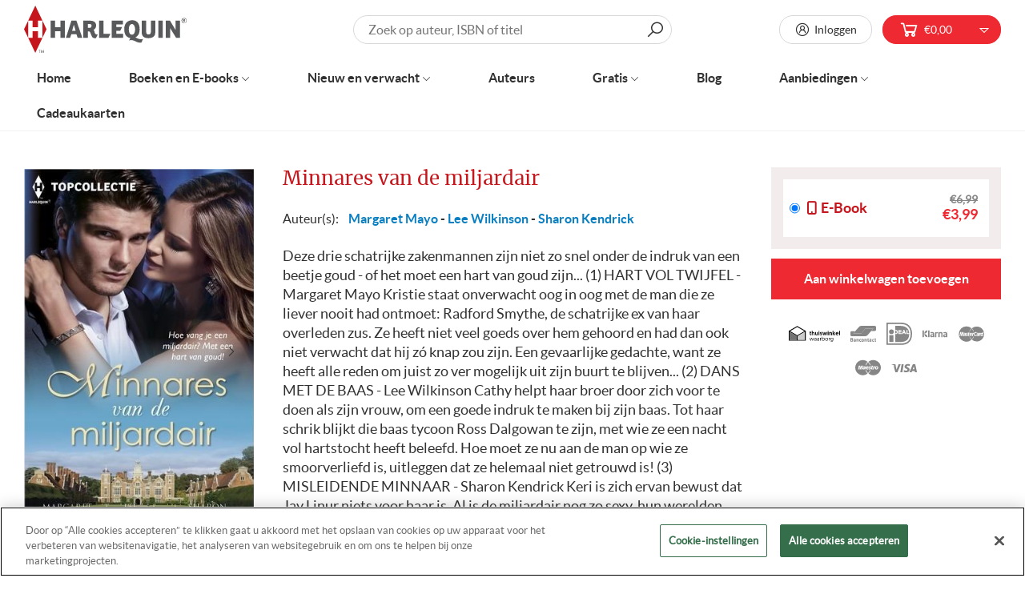

--- FILE ---
content_type: text/html; charset=utf-8
request_url: https://www.harlequin.nl/apps/customer
body_size: 36692
content:
<!doctype html>
<html data-template="" class="no-js no-touch supports-no-cookies" lang="nl">
  <head>
    <script> var fc_metafield = {"appstatus":"disable","heartrange":"8","mobile":"disabled","heartopacity":"100","frontpage":"disabled","heartcolor":"0","freeicon":"https:\/\/shopify.architechpro.cc\/images\/animify\/icons\/1.svg","primaryicon":"https:\/\/shopify.architechpro.cc\/images\/animify\/icons\/164.svg","objectsize":"50","speed":"51","effect":"premium","multipleanimation":0,"freeElem":"1","primaryElem":"164"}</script>
    <meta charset="utf-8">
    <meta http-equiv="X-UA-Compatible" content="IE=edge">
    <meta name="viewport" content="width=device-width,initial-scale=1">

    <!-- Google Tag Manager -->
    <script>
      (function(w,d,s,l,i){w[l]=w[l]||[];w[l].push({'gtm.start':
      new Date().getTime(),event:'gtm.js'});var f=d.getElementsByTagName(s)[0],
      j=d.createElement(s),dl=l!='dataLayer'?'&l='+l:'';j.async=true;j.src=
      'https://www.googletagmanager.com/gtm.js?id='+i+dl;f.parentNode.insertBefore(j,f);
      })(window,document,'script','dataLayer','GTM-TR3NL4');
    </script>
    <!-- End Google Tag Manager -->

    <title>
Harlequin NL
</title>

    
    <link rel="dns-prefetch" href="https://cdn.shopify.com">
<link rel="dns-prefetch" href="https://fonts.shopifycdn.com">
<link rel="dns-prefetch" href="https://fonts.googleapis.com">

    <link href="//www.harlequin.nl/cdn/shop/t/37/assets/code-theme-global.css?v=135892868932224863421764862240" rel="stylesheet" type="text/css" media="all"><link href="//www.harlequin.nl/cdn/shop/t/37/assets/print.scss.css?v=63232951156770505611741276154" rel="stylesheet" type="text/css" media="print">

    <script src="//www.harlequin.nl/cdn/shop/t/37/assets/code-theme-global.js?v=39630332293354310501741276154"></script><script src="//www.harlequin.nl/cdn/shopifycloud/storefront/assets/themes_support/api.jquery-7ab1a3a4.js" defer="defer" onload="setMoneyFormat()"></script><script src="//www.harlequin.nl/cdn/shop/t/37/assets/code-theme-global-defer.js?v=34508274476086543621764862088" defer="defer"></script><link rel="prefetch" href="//www.harlequin.nl/cdn/shop/t/37/assets/code-theme-template-addresses.js?v=21075851508115645441741276154"><link rel="prefetch" href="//www.harlequin.nl/cdn/shop/t/37/assets/code-theme-template-password.js?v=82781778457371467341741276154"><link rel="prefetch" href="//www.harlequin.nl/cdn/shop/t/37/assets/code-theme-template-login.js?v=40142198446525030301741276154"><script>document.documentElement.className = document.documentElement.className.replace('no-js', 'js');
  if (!!("ontouchstart" in document)) {
    document.documentElement.className = document.documentElement.className.replace("no-touch", "touch");
  }function setMoneyFormat(){
    Shopify.money_format = '€{{amount_with_comma_separator}}';
  }window.theme = {
    strings: {
      addToCart: "Aan winkelwagen toevoegen",
      soldOut: "Uitverkocht",
      unavailable: "Niet beschikbaar"
    },
    moneyFormat: "€{{amount_with_comma_separator}}",
    moneyCentsDelimiter: ",",
    moneyThousandsDelimiter: "."
  };
</script>
    <meta name="apple-mobile-web-app-title" content="Harlequin">
<link rel="apple-touch-icon" sizes="180x180" href="//www.harlequin.nl/cdn/shop/t/37/assets/apple-touch-icon.png?v=81741222749338916241741276154">
<link rel="icon" type="image/png" sizes="32x32" href="//www.harlequin.nl/cdn/shop/t/37/assets/favicon-32x32.png?v=39605400999477059691741276154">
<link rel="icon" type="image/png" sizes="16x16" href="//www.harlequin.nl/cdn/shop/t/37/assets/favicon-16x16.png?v=25117160463566957931741276154">
<link rel="manifest" href="//www.harlequin.nl/cdn/shop/t/37/assets/site.webmanifest?v=117045134900321711901741905632">
<link rel="mask-icon" href="//www.harlequin.nl/cdn/shop/t/37/assets/safari-pinned-tab.svg?v=118509360708628370221741276154" color="#fff">
<link rel="shortcut icon" href="//www.harlequin.nl/cdn/shop/t/37/assets/favicon.ico?v=147304718714620521151741276154">
<meta name="msapplication-TileColor" content="#fff">
<meta name="msapplication-config" content="//www.harlequin.nl/cdn/shop/t/37/assets/browserconfig.xml?v=172129525836420498591741905632">
<meta name="theme-color" content="#fff">

    <link rel="canonical" href="https://www.harlequin.nl/apps/customer">
    


<meta property="og:site_name" content="Harlequin">
<meta property="og:url" content="https://www.harlequin.nl/apps/customer">
<meta property="og:title" content="Harlequin NL">
<meta property="og:type" content="website">
<meta property="og:description" content="Bij ons vind je altijd wat je zoekt. Ontdek het ruime aanbod en bestel je favoriete boek! Ontdek de verschillende boekenreeksen van Harlequin: van Bouquet tot Doktersroman. Veilig betalen. Keuze uit vele genres. Gratis online lezen."><meta property="og:image" content="http://www.harlequin.nl/cdn/shop/files/logo-harlequin.png?v=1613713410">
    <meta property="og:image:secure_url" content="https://www.harlequin.nl/cdn/shop/files/logo-harlequin.png?v=1613713410">
    <meta property="og:image:width" content="223">
    <meta property="og:image:height" content="64">
    <meta property="og:image:alt" content="Harlequin NL">

<meta name="twitter:site" content="@">
<meta name="twitter:card" content="summary_large_image">
<meta name="twitter:title" content="Harlequin NL">
<meta name="twitter:description" content="Bij ons vind je altijd wat je zoekt. Ontdek het ruime aanbod en bestel je favoriete boek! Ontdek de verschillende boekenreeksen van Harlequin: van Bouquet tot Doktersroman. Veilig betalen. Keuze uit vele genres. Gratis online lezen.">

    


    <link rel="preconnect" href="https://fonts.gstatic.com" crossorigin>
    <link
      rel="preload"
      as="style"
      href="https://fonts.googleapis.com/css?family=Lato&display=swap"
      crossorigin="anonymous"
    >
    <link
      rel="preload"
      as="style"
      href="https://fonts.googleapis.com/css?family=Merriweather&display=swap"
      crossorigin="anonymous"
    ><link href="https://fonts.googleapis.com/css?family=Lato&display=swap" rel="stylesheet"><link href="https://fonts.googleapis.com/css?family=Merriweather&display=swap" rel="stylesheet"><script src="//widget.thuiswinkel.org/script.js?id=MTMxOS0x" defer="defer"></script>

    <script>window.performance && window.performance.mark && window.performance.mark('shopify.content_for_header.start');</script><meta id="shopify-digital-wallet" name="shopify-digital-wallet" content="/34933145735/digital_wallets/dialog">
<script async="async" src="/checkouts/internal/preloads.js?locale=nl-NL"></script>
<script id="shopify-features" type="application/json">{"accessToken":"6b92851171658cc2d96a53fbb619054b","betas":["rich-media-storefront-analytics"],"domain":"www.harlequin.nl","predictiveSearch":true,"shopId":34933145735,"locale":"nl"}</script>
<script>var Shopify = Shopify || {};
Shopify.shop = "harlequin-nl.myshopify.com";
Shopify.locale = "nl";
Shopify.currency = {"active":"EUR","rate":"1.0"};
Shopify.country = "NL";
Shopify.theme = {"name":"Production | BlueBolt","id":177230938444,"schema_name":"Harlequin","schema_version":"1.10.0","theme_store_id":796,"role":"main"};
Shopify.theme.handle = "null";
Shopify.theme.style = {"id":null,"handle":null};
Shopify.cdnHost = "www.harlequin.nl/cdn";
Shopify.routes = Shopify.routes || {};
Shopify.routes.root = "/";</script>
<script type="module">!function(o){(o.Shopify=o.Shopify||{}).modules=!0}(window);</script>
<script>!function(o){function n(){var o=[];function n(){o.push(Array.prototype.slice.apply(arguments))}return n.q=o,n}var t=o.Shopify=o.Shopify||{};t.loadFeatures=n(),t.autoloadFeatures=n()}(window);</script>
<script defer="defer" async type="module" src="//www.harlequin.nl/cdn/shopifycloud/shop-js/modules/v2/client.init-shop-cart-sync_CwGft62q.nl.esm.js"></script>
<script defer="defer" async type="module" src="//www.harlequin.nl/cdn/shopifycloud/shop-js/modules/v2/chunk.common_BAeYDmFP.esm.js"></script>
<script defer="defer" async type="module" src="//www.harlequin.nl/cdn/shopifycloud/shop-js/modules/v2/chunk.modal_B9qqLDBC.esm.js"></script>
<script type="module">
  await import("//www.harlequin.nl/cdn/shopifycloud/shop-js/modules/v2/client.init-shop-cart-sync_CwGft62q.nl.esm.js");
await import("//www.harlequin.nl/cdn/shopifycloud/shop-js/modules/v2/chunk.common_BAeYDmFP.esm.js");
await import("//www.harlequin.nl/cdn/shopifycloud/shop-js/modules/v2/chunk.modal_B9qqLDBC.esm.js");

  window.Shopify.SignInWithShop?.initShopCartSync?.({"fedCMEnabled":true,"windoidEnabled":true});

</script>
<script>(function() {
  var isLoaded = false;
  function asyncLoad() {
    if (isLoaded) return;
    isLoaded = true;
    var urls = ["https:\/\/formbuilder.hulkapps.com\/skeletopapp.js?shop=harlequin-nl.myshopify.com","https:\/\/static.klaviyo.com\/onsite\/js\/klaviyo.js?company_id=TuDdmj\u0026shop=harlequin-nl.myshopify.com","https:\/\/static.klaviyo.com\/onsite\/js\/klaviyo.js?company_id=TuDdmj\u0026shop=harlequin-nl.myshopify.com","https:\/\/shy.elfsight.com\/p\/platform.js?shop=harlequin-nl.myshopify.com","https:\/\/cloudsearch-1f874.kxcdn.com\/shopify.js?srp=\/a\/search\u0026shop=harlequin-nl.myshopify.com","\/\/www.powr.io\/powr.js?powr-token=harlequin-nl.myshopify.com\u0026external-type=shopify\u0026shop=harlequin-nl.myshopify.com","https:\/\/easygdpr.b-cdn.net\/v\/1553540745\/gdpr.min.js?shop=harlequin-nl.myshopify.com","https:\/\/d1hcrjcdtouu7e.cloudfront.net\/js\/gdpr_cookie_consent.min.js?shop=harlequin-nl.myshopify.com","https:\/\/shopify-webhooks.sailthru.com\/shopify.js?shop=harlequin-nl.myshopify.com"];
    for (var i = 0; i < urls.length; i++) {
      var s = document.createElement('script');
      s.type = 'text/javascript';
      s.async = true;
      s.src = urls[i];
      var x = document.getElementsByTagName('script')[0];
      x.parentNode.insertBefore(s, x);
    }
  };
  if(window.attachEvent) {
    window.attachEvent('onload', asyncLoad);
  } else {
    window.addEventListener('load', asyncLoad, false);
  }
})();</script>
<script id="__st">var __st={"a":34933145735,"offset":3600,"reqid":"e867697d-35d6-485b-bf7f-f83d6aa4a245-1769098723","pageurl":"www.harlequin.nl\/apps\/customer","u":"3a53e5d74965"};</script>
<script>window.ShopifyPaypalV4VisibilityTracking = true;</script>
<script id="captcha-bootstrap">!function(){'use strict';const t='contact',e='account',n='new_comment',o=[[t,t],['blogs',n],['comments',n],[t,'customer']],c=[[e,'customer_login'],[e,'guest_login'],[e,'recover_customer_password'],[e,'create_customer']],r=t=>t.map((([t,e])=>`form[action*='/${t}']:not([data-nocaptcha='true']) input[name='form_type'][value='${e}']`)).join(','),a=t=>()=>t?[...document.querySelectorAll(t)].map((t=>t.form)):[];function s(){const t=[...o],e=r(t);return a(e)}const i='password',u='form_key',d=['recaptcha-v3-token','g-recaptcha-response','h-captcha-response',i],f=()=>{try{return window.sessionStorage}catch{return}},m='__shopify_v',_=t=>t.elements[u];function p(t,e,n=!1){try{const o=window.sessionStorage,c=JSON.parse(o.getItem(e)),{data:r}=function(t){const{data:e,action:n}=t;return t[m]||n?{data:e,action:n}:{data:t,action:n}}(c);for(const[e,n]of Object.entries(r))t.elements[e]&&(t.elements[e].value=n);n&&o.removeItem(e)}catch(o){console.error('form repopulation failed',{error:o})}}const l='form_type',E='cptcha';function T(t){t.dataset[E]=!0}const w=window,h=w.document,L='Shopify',v='ce_forms',y='captcha';let A=!1;((t,e)=>{const n=(g='f06e6c50-85a8-45c8-87d0-21a2b65856fe',I='https://cdn.shopify.com/shopifycloud/storefront-forms-hcaptcha/ce_storefront_forms_captcha_hcaptcha.v1.5.2.iife.js',D={infoText:'Beschermd door hCaptcha',privacyText:'Privacy',termsText:'Voorwaarden'},(t,e,n)=>{const o=w[L][v],c=o.bindForm;if(c)return c(t,g,e,D).then(n);var r;o.q.push([[t,g,e,D],n]),r=I,A||(h.body.append(Object.assign(h.createElement('script'),{id:'captcha-provider',async:!0,src:r})),A=!0)});var g,I,D;w[L]=w[L]||{},w[L][v]=w[L][v]||{},w[L][v].q=[],w[L][y]=w[L][y]||{},w[L][y].protect=function(t,e){n(t,void 0,e),T(t)},Object.freeze(w[L][y]),function(t,e,n,w,h,L){const[v,y,A,g]=function(t,e,n){const i=e?o:[],u=t?c:[],d=[...i,...u],f=r(d),m=r(i),_=r(d.filter((([t,e])=>n.includes(e))));return[a(f),a(m),a(_),s()]}(w,h,L),I=t=>{const e=t.target;return e instanceof HTMLFormElement?e:e&&e.form},D=t=>v().includes(t);t.addEventListener('submit',(t=>{const e=I(t);if(!e)return;const n=D(e)&&!e.dataset.hcaptchaBound&&!e.dataset.recaptchaBound,o=_(e),c=g().includes(e)&&(!o||!o.value);(n||c)&&t.preventDefault(),c&&!n&&(function(t){try{if(!f())return;!function(t){const e=f();if(!e)return;const n=_(t);if(!n)return;const o=n.value;o&&e.removeItem(o)}(t);const e=Array.from(Array(32),(()=>Math.random().toString(36)[2])).join('');!function(t,e){_(t)||t.append(Object.assign(document.createElement('input'),{type:'hidden',name:u})),t.elements[u].value=e}(t,e),function(t,e){const n=f();if(!n)return;const o=[...t.querySelectorAll(`input[type='${i}']`)].map((({name:t})=>t)),c=[...d,...o],r={};for(const[a,s]of new FormData(t).entries())c.includes(a)||(r[a]=s);n.setItem(e,JSON.stringify({[m]:1,action:t.action,data:r}))}(t,e)}catch(e){console.error('failed to persist form',e)}}(e),e.submit())}));const S=(t,e)=>{t&&!t.dataset[E]&&(n(t,e.some((e=>e===t))),T(t))};for(const o of['focusin','change'])t.addEventListener(o,(t=>{const e=I(t);D(e)&&S(e,y())}));const B=e.get('form_key'),M=e.get(l),P=B&&M;t.addEventListener('DOMContentLoaded',(()=>{const t=y();if(P)for(const e of t)e.elements[l].value===M&&p(e,B);[...new Set([...A(),...v().filter((t=>'true'===t.dataset.shopifyCaptcha))])].forEach((e=>S(e,t)))}))}(h,new URLSearchParams(w.location.search),n,t,e,['guest_login'])})(!0,!0)}();</script>
<script integrity="sha256-4kQ18oKyAcykRKYeNunJcIwy7WH5gtpwJnB7kiuLZ1E=" data-source-attribution="shopify.loadfeatures" defer="defer" src="//www.harlequin.nl/cdn/shopifycloud/storefront/assets/storefront/load_feature-a0a9edcb.js" crossorigin="anonymous"></script>
<script data-source-attribution="shopify.dynamic_checkout.dynamic.init">var Shopify=Shopify||{};Shopify.PaymentButton=Shopify.PaymentButton||{isStorefrontPortableWallets:!0,init:function(){window.Shopify.PaymentButton.init=function(){};var t=document.createElement("script");t.src="https://www.harlequin.nl/cdn/shopifycloud/portable-wallets/latest/portable-wallets.nl.js",t.type="module",document.head.appendChild(t)}};
</script>
<script data-source-attribution="shopify.dynamic_checkout.buyer_consent">
  function portableWalletsHideBuyerConsent(e){var t=document.getElementById("shopify-buyer-consent"),n=document.getElementById("shopify-subscription-policy-button");t&&n&&(t.classList.add("hidden"),t.setAttribute("aria-hidden","true"),n.removeEventListener("click",e))}function portableWalletsShowBuyerConsent(e){var t=document.getElementById("shopify-buyer-consent"),n=document.getElementById("shopify-subscription-policy-button");t&&n&&(t.classList.remove("hidden"),t.removeAttribute("aria-hidden"),n.addEventListener("click",e))}window.Shopify?.PaymentButton&&(window.Shopify.PaymentButton.hideBuyerConsent=portableWalletsHideBuyerConsent,window.Shopify.PaymentButton.showBuyerConsent=portableWalletsShowBuyerConsent);
</script>
<script data-source-attribution="shopify.dynamic_checkout.cart.bootstrap">document.addEventListener("DOMContentLoaded",(function(){function t(){return document.querySelector("shopify-accelerated-checkout-cart, shopify-accelerated-checkout")}if(t())Shopify.PaymentButton.init();else{new MutationObserver((function(e,n){t()&&(Shopify.PaymentButton.init(),n.disconnect())})).observe(document.body,{childList:!0,subtree:!0})}}));
</script>
<link rel="stylesheet" media="screen" href="//www.harlequin.nl/cdn/shop/t/37/compiled_assets/styles.css?v=8875">
<script>window.performance && window.performance.mark && window.performance.mark('shopify.content_for_header.end');</script>
    
<!-- Start of Judge.me Core -->
<link rel="dns-prefetch" href="https://cdn.judge.me/">
<script data-cfasync='false' class='jdgm-settings-script'>window.jdgmSettings={"pagination":5,"disable_web_reviews":false,"badge_no_review_text":"Geen beoordelingen","badge_n_reviews_text":"{{ n }} beoordeling/beoordelingen","hide_badge_preview_if_no_reviews":true,"badge_hide_text":false,"enforce_center_preview_badge":false,"widget_title":"Klantbeoordelingen","widget_open_form_text":"Schrijf een beoordeling","widget_close_form_text":"Beoordeling annuleren","widget_refresh_page_text":"Pagina vernieuwen","widget_summary_text":"Gebaseerd op {{ number_of_reviews }} beoordeling/beoordelingen.","widget_no_review_text":"Wees de eerste om een beoordeling te schrijven","widget_name_field_text":"Weergavenaam","widget_verified_name_field_text":"Geverifieerde naam (openbaar)","widget_name_placeholder_text":"Weergavenaam","widget_required_field_error_text":"Dit veld is verplicht.","widget_email_field_text":"E-mailadres","widget_verified_email_field_text":"Geverifieerde e-mail (privé, kan niet worden bewerkt)","widget_email_placeholder_text":"Je e-mailadres","widget_email_field_error_text":"Voer een geldig e-mailadres in.","widget_rating_field_text":"Beoordeling","widget_review_title_field_text":"Titel beoordeling","widget_review_title_placeholder_text":"Geef je beoordeling een titel","widget_review_body_field_text":"Beoordeling inhoud","widget_review_body_placeholder_text":"Begin hier met schrijven...","widget_pictures_field_text":"Foto/Video (optioneel)","widget_submit_review_text":"Beoordeling indienen","widget_submit_verified_review_text":"Geverifieerde beoordeling indienen","widget_submit_success_msg_with_auto_publish":"Dank je wel! Vernieuw de pagina over een paar momenten om je beoordeling te zien. Je kunt je beoordeling verwijderen of bewerken door in te loggen bij \u003ca href='https://judge.me/login' target='_blank' rel='nofollow noopener'\u003eJudge.me\u003c/a\u003e","widget_submit_success_msg_no_auto_publish":"Dank je wel! Je beoordeling wordt gepubliceerd zodra deze is goedgekeurd door de winkelbeheerder. Je kunt je beoordeling verwijderen of bewerken door in te loggen bij \u003ca href='https://judge.me/login' target='_blank' rel='nofollow noopener'\u003eJudge.me\u003c/a\u003e","widget_show_default_reviews_out_of_total_text":"{{ n_reviews_shown }} van de {{ n_reviews }} beoordelingen worden getoond.","widget_show_all_link_text":"Toon alles","widget_show_less_link_text":"Toon minder","widget_author_said_text":"{{ reviewer_name }} zei:","widget_days_text":"{{ n }} dagen geleden","widget_weeks_text":"{{ n }} week/weken geleden","widget_months_text":"{{ n }} maand/maanden geleden","widget_years_text":"{{ n }} jaar/jaren geleden","widget_yesterday_text":"Gisteren","widget_today_text":"Vandaag","widget_replied_text":"\u003e\u003e {{ shop_name }} antwoordde:","widget_read_more_text":"Lees meer","widget_reviewer_name_as_initial":"","widget_rating_filter_color":"","widget_rating_filter_see_all_text":"Bekijk alle beoordelingen","widget_sorting_most_recent_text":"Meest recent","widget_sorting_highest_rating_text":"Hoogste beoordeling","widget_sorting_lowest_rating_text":"Laagste beoordeling","widget_sorting_with_pictures_text":"Alleen foto's","widget_sorting_most_helpful_text":"Meest nuttig","widget_open_question_form_text":"Stel een vraag","widget_reviews_subtab_text":"Beoordelingen","widget_questions_subtab_text":"Vragen","widget_question_label_text":"Vraag","widget_answer_label_text":"Antwoord","widget_question_placeholder_text":"Schrijf hier je vraag","widget_submit_question_text":"Vraag indienen","widget_question_submit_success_text":"Bedankt voor je vraag! We zullen je op de hoogte stellen zodra deze is beantwoord.","verified_badge_text":"Geverifieerd","verified_badge_bg_color":"","verified_badge_text_color":"","verified_badge_placement":"left-of-reviewer-name","widget_review_max_height":"","widget_hide_border":false,"widget_social_share":false,"widget_thumb":false,"widget_review_location_show":false,"widget_location_format":"country_iso_code","all_reviews_include_out_of_store_products":true,"all_reviews_out_of_store_text":"(buiten de winkel)","all_reviews_pagination":100,"all_reviews_product_name_prefix_text":"over","enable_review_pictures":false,"enable_question_anwser":false,"widget_theme":"","review_date_format":"mm/dd/yyyy","default_sort_method":"most-recent","widget_product_reviews_subtab_text":"Productbeoordelingen","widget_shop_reviews_subtab_text":"Winkelbeoordelingen","widget_other_products_reviews_text":"Beoordelingen voor andere producten","widget_store_reviews_subtab_text":"Winkelbeoordelingen","widget_no_store_reviews_text":"Deze winkel heeft nog geen beoordelingen","widget_web_restriction_product_reviews_text":"Dit product heeft nog geen beoordelingen","widget_no_items_text":"Geen items gevonden","widget_show_more_text":"Toon meer","widget_write_a_store_review_text":"Schrijf een winkelbeoordeling","widget_other_languages_heading":"Beoordelingen in andere talen","widget_translate_review_text":"Vertaal beoordeling naar {{ language }}","widget_translating_review_text":"Bezig met vertalen...","widget_show_original_translation_text":"Toon origineel ({{ language }})","widget_translate_review_failed_text":"Beoordeling kon niet worden vertaald.","widget_translate_review_retry_text":"Opnieuw proberen","widget_translate_review_try_again_later_text":"Probeer het later opnieuw","show_product_url_for_grouped_product":false,"widget_sorting_pictures_first_text":"Foto's eerst","show_pictures_on_all_rev_page_mobile":false,"show_pictures_on_all_rev_page_desktop":false,"floating_tab_hide_mobile_install_preference":false,"floating_tab_button_name":"★ Beoordelingen","floating_tab_title":"Laat klanten voor ons spreken","floating_tab_button_color":"","floating_tab_button_background_color":"","floating_tab_url":"","floating_tab_url_enabled":false,"floating_tab_tab_style":"text","all_reviews_text_badge_text":"Klanten beoordelen ons met {{ shop.metafields.judgeme.all_reviews_rating | round: 1 }}/5 op basis van {{ shop.metafields.judgeme.all_reviews_count }} beoordelingen.","all_reviews_text_badge_text_branded_style":"{{ shop.metafields.judgeme.all_reviews_rating | round: 1 }} van de 5 sterren op basis van {{ shop.metafields.judgeme.all_reviews_count }} beoordelingen","is_all_reviews_text_badge_a_link":false,"show_stars_for_all_reviews_text_badge":false,"all_reviews_text_badge_url":"","all_reviews_text_style":"text","all_reviews_text_color_style":"judgeme_brand_color","all_reviews_text_color":"#108474","all_reviews_text_show_jm_brand":true,"featured_carousel_show_header":true,"featured_carousel_title":"Laat klanten voor ons spreken","testimonials_carousel_title":"Klanten beoordelen ons","videos_carousel_title":"Echte klantervaringen","cards_carousel_title":"Klanten beoordelen ons","featured_carousel_count_text":"uit {{ n }} beoordelingen","featured_carousel_add_link_to_all_reviews_page":false,"featured_carousel_url":"","featured_carousel_show_images":true,"featured_carousel_autoslide_interval":5,"featured_carousel_arrows_on_the_sides":false,"featured_carousel_height":250,"featured_carousel_width":80,"featured_carousel_image_size":0,"featured_carousel_image_height":250,"featured_carousel_arrow_color":"#eeeeee","verified_count_badge_style":"vintage","verified_count_badge_orientation":"horizontal","verified_count_badge_color_style":"judgeme_brand_color","verified_count_badge_color":"#108474","is_verified_count_badge_a_link":false,"verified_count_badge_url":"","verified_count_badge_show_jm_brand":true,"widget_rating_preset_default":5,"widget_first_sub_tab":"product-reviews","widget_show_histogram":true,"widget_histogram_use_custom_color":false,"widget_pagination_use_custom_color":false,"widget_star_use_custom_color":false,"widget_verified_badge_use_custom_color":false,"widget_write_review_use_custom_color":false,"picture_reminder_submit_button":"Upload Pictures","enable_review_videos":false,"mute_video_by_default":false,"widget_sorting_videos_first_text":"Video's eerst","widget_review_pending_text":"In afwachting","featured_carousel_items_for_large_screen":3,"social_share_options_order":"Facebook,Twitter","remove_microdata_snippet":false,"disable_json_ld":false,"enable_json_ld_products":false,"preview_badge_show_question_text":false,"preview_badge_no_question_text":"Geen vragen","preview_badge_n_question_text":"{{ number_of_questions }} vraag/vragen","qa_badge_show_icon":false,"qa_badge_position":"same-row","remove_judgeme_branding":false,"widget_add_search_bar":false,"widget_search_bar_placeholder":"Zoeken","widget_sorting_verified_only_text":"Alleen geverifieerd","featured_carousel_theme":"default","featured_carousel_show_rating":true,"featured_carousel_show_title":true,"featured_carousel_show_body":true,"featured_carousel_show_date":false,"featured_carousel_show_reviewer":true,"featured_carousel_show_product":false,"featured_carousel_header_background_color":"#108474","featured_carousel_header_text_color":"#ffffff","featured_carousel_name_product_separator":"reviewed","featured_carousel_full_star_background":"#108474","featured_carousel_empty_star_background":"#dadada","featured_carousel_vertical_theme_background":"#f9fafb","featured_carousel_verified_badge_enable":false,"featured_carousel_verified_badge_color":"#108474","featured_carousel_border_style":"round","featured_carousel_review_line_length_limit":3,"featured_carousel_more_reviews_button_text":"Meer beoordelingen lezen","featured_carousel_view_product_button_text":"Product bekijken","all_reviews_page_load_reviews_on":"scroll","all_reviews_page_load_more_text":"Meer beoordelingen laden","disable_fb_tab_reviews":false,"enable_ajax_cdn_cache":false,"widget_public_name_text":"openbaar weergegeven als","default_reviewer_name":"John Smith","default_reviewer_name_has_non_latin":true,"widget_reviewer_anonymous":"Anoniem","medals_widget_title":"Judge.me Beoordelingsmedailles","medals_widget_background_color":"#f9fafb","medals_widget_position":"footer_all_pages","medals_widget_border_color":"#f9fafb","medals_widget_verified_text_position":"left","medals_widget_use_monochromatic_version":false,"medals_widget_elements_color":"#108474","show_reviewer_avatar":true,"widget_invalid_yt_video_url_error_text":"Geen YouTube video URL","widget_max_length_field_error_text":"Voer niet meer dan {0} tekens in.","widget_show_country_flag":false,"widget_show_collected_via_shop_app":true,"widget_verified_by_shop_badge_style":"light","widget_verified_by_shop_text":"Geverifieerd door winkel","widget_show_photo_gallery":false,"widget_load_with_code_splitting":true,"widget_ugc_install_preference":false,"widget_ugc_title":"Door ons gemaakt, door jou gedeeld","widget_ugc_subtitle":"Tag ons om je afbeelding op onze pagina te zien","widget_ugc_arrows_color":"#ffffff","widget_ugc_primary_button_text":"Nu kopen","widget_ugc_primary_button_background_color":"#108474","widget_ugc_primary_button_text_color":"#ffffff","widget_ugc_primary_button_border_width":"0","widget_ugc_primary_button_border_style":"none","widget_ugc_primary_button_border_color":"#108474","widget_ugc_primary_button_border_radius":"25","widget_ugc_secondary_button_text":"Meer laden","widget_ugc_secondary_button_background_color":"#ffffff","widget_ugc_secondary_button_text_color":"#108474","widget_ugc_secondary_button_border_width":"2","widget_ugc_secondary_button_border_style":"solid","widget_ugc_secondary_button_border_color":"#108474","widget_ugc_secondary_button_border_radius":"25","widget_ugc_reviews_button_text":"Beoordelingen bekijken","widget_ugc_reviews_button_background_color":"#ffffff","widget_ugc_reviews_button_text_color":"#108474","widget_ugc_reviews_button_border_width":"2","widget_ugc_reviews_button_border_style":"solid","widget_ugc_reviews_button_border_color":"#108474","widget_ugc_reviews_button_border_radius":"25","widget_ugc_reviews_button_link_to":"judgeme-reviews-page","widget_ugc_show_post_date":true,"widget_ugc_max_width":"800","widget_rating_metafield_value_type":true,"widget_primary_color":"#108474","widget_enable_secondary_color":false,"widget_secondary_color":"#edf5f5","widget_summary_average_rating_text":"{{ average_rating }} van de 5","widget_media_grid_title":"Klantfoto's \u0026 -video's","widget_media_grid_see_more_text":"Meer bekijken","widget_round_style":false,"widget_show_product_medals":true,"widget_verified_by_judgeme_text":"Geverifieerd door Judge.me","widget_show_store_medals":true,"widget_verified_by_judgeme_text_in_store_medals":"Geverifieerd door Judge.me","widget_media_field_exceed_quantity_message":"Sorry, we kunnen slechts {{ max_media }} voor één beoordeling accepteren.","widget_media_field_exceed_limit_message":"{{ file_name }} is te groot, selecteer een {{ media_type }} kleiner dan {{ size_limit }}MB.","widget_review_submitted_text":"Beoordeling ingediend!","widget_question_submitted_text":"Vraag ingediend!","widget_close_form_text_question":"Annuleren","widget_write_your_answer_here_text":"Schrijf je antwoord hier","widget_enabled_branded_link":true,"widget_show_collected_by_judgeme":false,"widget_reviewer_name_color":"","widget_write_review_text_color":"","widget_write_review_bg_color":"","widget_collected_by_judgeme_text":"verzameld door Judge.me","widget_pagination_type":"standard","widget_load_more_text":"Meer laden","widget_load_more_color":"#108474","widget_full_review_text":"Volledige beoordeling","widget_read_more_reviews_text":"Meer beoordelingen lezen","widget_read_questions_text":"Vragen lezen","widget_questions_and_answers_text":"Vragen \u0026 antwoorden","widget_verified_by_text":"Geverifieerd door","widget_verified_text":"Geverifieerd","widget_number_of_reviews_text":"{{ number_of_reviews }} beoordelingen","widget_back_button_text":"Terug","widget_next_button_text":"Volgende","widget_custom_forms_filter_button":"Filters","custom_forms_style":"vertical","widget_show_review_information":false,"how_reviews_are_collected":"Hoe worden beoordelingen verzameld?","widget_show_review_keywords":false,"widget_gdpr_statement":"Hoe we je gegevens gebruiken: We nemen alleen contact met je op over de beoordeling die je hebt achtergelaten, en alleen indien nodig. Door je beoordeling in te dienen, ga je akkoord met Judge.me's \u003ca href='https://judge.me/terms' target='_blank' rel='nofollow noopener'\u003evoorwaarden\u003c/a\u003e, \u003ca href='https://judge.me/privacy' target='_blank' rel='nofollow noopener'\u003eprivacy\u003c/a\u003e en \u003ca href='https://judge.me/content-policy' target='_blank' rel='nofollow noopener'\u003einhoud\u003c/a\u003e beleid.","widget_multilingual_sorting_enabled":false,"widget_translate_review_content_enabled":false,"widget_translate_review_content_method":"manual","popup_widget_review_selection":"automatically_with_pictures","popup_widget_round_border_style":true,"popup_widget_show_title":true,"popup_widget_show_body":true,"popup_widget_show_reviewer":false,"popup_widget_show_product":true,"popup_widget_show_pictures":true,"popup_widget_use_review_picture":true,"popup_widget_show_on_home_page":true,"popup_widget_show_on_product_page":true,"popup_widget_show_on_collection_page":true,"popup_widget_show_on_cart_page":true,"popup_widget_position":"bottom_left","popup_widget_first_review_delay":5,"popup_widget_duration":5,"popup_widget_interval":5,"popup_widget_review_count":5,"popup_widget_hide_on_mobile":true,"review_snippet_widget_round_border_style":true,"review_snippet_widget_card_color":"#FFFFFF","review_snippet_widget_slider_arrows_background_color":"#FFFFFF","review_snippet_widget_slider_arrows_color":"#000000","review_snippet_widget_star_color":"#108474","show_product_variant":false,"all_reviews_product_variant_label_text":"Variant: ","widget_show_verified_branding":false,"widget_ai_summary_title":"Klanten zeggen","widget_ai_summary_disclaimer":"AI-aangedreven reviewsamenvatting op basis van recente klantbeoordelingen","widget_show_ai_summary":false,"widget_show_ai_summary_bg":false,"widget_show_review_title_input":true,"redirect_reviewers_invited_via_email":"review_widget","request_store_review_after_product_review":false,"request_review_other_products_in_order":false,"review_form_color_scheme":"default","review_form_corner_style":"square","review_form_star_color":{},"review_form_text_color":"#333333","review_form_background_color":"#ffffff","review_form_field_background_color":"#fafafa","review_form_button_color":{},"review_form_button_text_color":"#ffffff","review_form_modal_overlay_color":"#000000","review_content_screen_title_text":"Hoe zou je dit product beoordelen?","review_content_introduction_text":"We zouden het op prijs stellen als je iets over je ervaring zou willen delen.","store_review_form_title_text":"Hoe zou je deze winkel beoordelen?","store_review_form_introduction_text":"We zouden het op prijs stellen als je iets over je ervaring zou willen delen.","show_review_guidance_text":true,"one_star_review_guidance_text":"Slecht","five_star_review_guidance_text":"Goed","customer_information_screen_title_text":"Over jou","customer_information_introduction_text":"Vertel ons meer over jezelf.","custom_questions_screen_title_text":"Uw ervaring in meer detail","custom_questions_introduction_text":"Hier zijn enkele vragen om ons te helpen uw ervaring beter te begrijpen.","review_submitted_screen_title_text":"Bedankt voor je beoordeling!","review_submitted_screen_thank_you_text":"We verwerken deze en hij zal binnenkort in de winkel verschijnen.","review_submitted_screen_email_verification_text":"Bevestig je e-mail door op de link te klikken die we je net hebben gestuurd. Dit helpt ons om beoordelingen authentiek te houden.","review_submitted_request_store_review_text":"Wilt u uw winkelervaring met ons delen?","review_submitted_review_other_products_text":"Wilt u deze producten beoordelen?","store_review_screen_title_text":"Wil je je ervaring met ons delen?","store_review_introduction_text":"We waarden je feedback en gebruiken het om te verbeteren. Deel alstublieft enige gedachten of suggesties die je hebt.","reviewer_media_screen_title_picture_text":"Deel een foto","reviewer_media_introduction_picture_text":"Upload een foto om uw recensie te ondersteunen.","reviewer_media_screen_title_video_text":"Deel een video","reviewer_media_introduction_video_text":"Upload een video om uw recensie te ondersteunen.","reviewer_media_screen_title_picture_or_video_text":"Deel een foto of video","reviewer_media_introduction_picture_or_video_text":"Upload een foto of video om uw recensie te ondersteunen.","reviewer_media_youtube_url_text":"Plak hier uw Youtube URL","advanced_settings_next_step_button_text":"Volgende","advanced_settings_close_review_button_text":"Sluiten","modal_write_review_flow":false,"write_review_flow_required_text":"Verplicht","write_review_flow_privacy_message_text":"We respecteren uw privacy.","write_review_flow_anonymous_text":"Anonieme beoordeling","write_review_flow_visibility_text":"Dit zal niet zichtbaar zijn voor andere klanten.","write_review_flow_multiple_selection_help_text":"Selecteer zoveel als je wilt","write_review_flow_single_selection_help_text":"Selecteer één optie","write_review_flow_required_field_error_text":"Dit veld is verplicht","write_review_flow_invalid_email_error_text":"Voer een geldig e-mailadres in","write_review_flow_max_length_error_text":"Max. {{ max_length }} tekens.","write_review_flow_media_upload_text":"\u003cb\u003eKlik om te uploaden\u003c/b\u003e of sleep en zet neer","write_review_flow_gdpr_statement":"We nemen alleen contact met u op over uw beoordeling indien nodig. Door uw beoordeling in te dienen, gaat u akkoord met onze \u003ca href='https://judge.me/terms' target='_blank' rel='nofollow noopener'\u003ealgemene voorwaarden\u003c/a\u003e en \u003ca href='https://judge.me/privacy' target='_blank' rel='nofollow noopener'\u003eprivacybeleid\u003c/a\u003e.","rating_only_reviews_enabled":false,"show_negative_reviews_help_screen":false,"new_review_flow_help_screen_rating_threshold":3,"negative_review_resolution_screen_title_text":"Vertel ons meer","negative_review_resolution_text":"Je ervaring is belangrijk voor ons. Als er problemen waren met je aankoop, staan we klaar om te helpen. Aarzel niet om contact met ons op te nemen, we zouden graag de gelegenheid hebben om dingen recht te zetten.","negative_review_resolution_button_text":"Neem contact op","negative_review_resolution_proceed_with_review_text":"Laat een beoordeling achter","negative_review_resolution_subject":"Probleem met aankoop van {{ shop_name }}.{{ order_name }}","preview_badge_collection_page_install_status":false,"widget_review_custom_css":"","preview_badge_custom_css":"","preview_badge_stars_count":"5-stars","featured_carousel_custom_css":"","floating_tab_custom_css":"","all_reviews_widget_custom_css":"","medals_widget_custom_css":"","verified_badge_custom_css":"","all_reviews_text_custom_css":"","transparency_badges_collected_via_store_invite":false,"transparency_badges_from_another_provider":false,"transparency_badges_collected_from_store_visitor":false,"transparency_badges_collected_by_verified_review_provider":false,"transparency_badges_earned_reward":false,"transparency_badges_collected_via_store_invite_text":"Beoordelingen verzameld via winkelinvitatie","transparency_badges_from_another_provider_text":"Beoordelingen verzameld van een andere dienst","transparency_badges_collected_from_store_visitor_text":"Beoordelingen verzameld van een winkelbezoeker","transparency_badges_written_in_google_text":"Beoordeling geschreven in Google","transparency_badges_written_in_etsy_text":"Beoordeling geschreven in Etsy","transparency_badges_written_in_shop_app_text":"Beoordeling geschreven in Shop App","transparency_badges_earned_reward_text":"Beoordeling heeft een beloning voor een toekomstige bestelling gewonnen","product_review_widget_per_page":10,"widget_store_review_label_text":"Winkelbeoordeling","checkout_comment_extension_title_on_product_page":"Customer Comments","checkout_comment_extension_num_latest_comment_show":5,"checkout_comment_extension_format":"name_and_timestamp","checkout_comment_customer_name":"last_initial","checkout_comment_comment_notification":true,"preview_badge_collection_page_install_preference":true,"preview_badge_home_page_install_preference":false,"preview_badge_product_page_install_preference":true,"review_widget_install_preference":"","review_carousel_install_preference":false,"floating_reviews_tab_install_preference":"none","verified_reviews_count_badge_install_preference":false,"all_reviews_text_install_preference":false,"review_widget_best_location":true,"judgeme_medals_install_preference":false,"review_widget_revamp_enabled":false,"review_widget_qna_enabled":false,"review_widget_header_theme":"minimal","review_widget_widget_title_enabled":true,"review_widget_header_text_size":"medium","review_widget_header_text_weight":"regular","review_widget_average_rating_style":"compact","review_widget_bar_chart_enabled":true,"review_widget_bar_chart_type":"numbers","review_widget_bar_chart_style":"standard","review_widget_expanded_media_gallery_enabled":false,"review_widget_reviews_section_theme":"standard","review_widget_image_style":"thumbnails","review_widget_review_image_ratio":"square","review_widget_stars_size":"medium","review_widget_verified_badge":"standard_text","review_widget_review_title_text_size":"medium","review_widget_review_text_size":"medium","review_widget_review_text_length":"medium","review_widget_number_of_columns_desktop":3,"review_widget_carousel_transition_speed":5,"review_widget_custom_questions_answers_display":"always","review_widget_button_text_color":"#FFFFFF","review_widget_text_color":"#000000","review_widget_lighter_text_color":"#7B7B7B","review_widget_corner_styling":"soft","review_widget_review_word_singular":"beoordeling","review_widget_review_word_plural":"beoordelingen","review_widget_voting_label":"Nuttig?","review_widget_shop_reply_label":"Antwoord van {{ shop_name }}:","review_widget_filters_title":"Filters","qna_widget_question_word_singular":"Vraag","qna_widget_question_word_plural":"Vragen","qna_widget_answer_reply_label":"Antwoord van {{ answerer_name }}:","qna_content_screen_title_text":"Vraag over dit product","qna_widget_question_required_field_error_text":"Vraag een vraag in.","qna_widget_flow_gdpr_statement":"We zullen je alleen contacteren over je vraag als dat nodig is. Door je vraag in te dienen, ga je akkoord met onze \u003ca href='https://judge.me/terms' target='_blank' rel='nofollow noopener'\u003evoorwaarden\u003c/a\u003e en \u003ca href='https://judge.me/privacy' target='_blank' rel='nofollow noopener'\u003eprivacybeleid\u003c/a\u003e.","qna_widget_question_submitted_text":"Bedankt voor je vraag!","qna_widget_close_form_text_question":"Sluiten","qna_widget_question_submit_success_text":"We zullen je informeren via e-mail wanneer we je vraag beantwoorden.","all_reviews_widget_v2025_enabled":false,"all_reviews_widget_v2025_header_theme":"default","all_reviews_widget_v2025_widget_title_enabled":true,"all_reviews_widget_v2025_header_text_size":"medium","all_reviews_widget_v2025_header_text_weight":"regular","all_reviews_widget_v2025_average_rating_style":"compact","all_reviews_widget_v2025_bar_chart_enabled":true,"all_reviews_widget_v2025_bar_chart_type":"numbers","all_reviews_widget_v2025_bar_chart_style":"standard","all_reviews_widget_v2025_expanded_media_gallery_enabled":false,"all_reviews_widget_v2025_show_store_medals":true,"all_reviews_widget_v2025_show_photo_gallery":true,"all_reviews_widget_v2025_show_review_keywords":false,"all_reviews_widget_v2025_show_ai_summary":false,"all_reviews_widget_v2025_show_ai_summary_bg":false,"all_reviews_widget_v2025_add_search_bar":false,"all_reviews_widget_v2025_default_sort_method":"most-recent","all_reviews_widget_v2025_reviews_per_page":10,"all_reviews_widget_v2025_reviews_section_theme":"default","all_reviews_widget_v2025_image_style":"thumbnails","all_reviews_widget_v2025_review_image_ratio":"square","all_reviews_widget_v2025_stars_size":"medium","all_reviews_widget_v2025_verified_badge":"bold_badge","all_reviews_widget_v2025_review_title_text_size":"medium","all_reviews_widget_v2025_review_text_size":"medium","all_reviews_widget_v2025_review_text_length":"medium","all_reviews_widget_v2025_number_of_columns_desktop":3,"all_reviews_widget_v2025_carousel_transition_speed":5,"all_reviews_widget_v2025_custom_questions_answers_display":"always","all_reviews_widget_v2025_show_product_variant":false,"all_reviews_widget_v2025_show_reviewer_avatar":true,"all_reviews_widget_v2025_reviewer_name_as_initial":"","all_reviews_widget_v2025_review_location_show":false,"all_reviews_widget_v2025_location_format":"","all_reviews_widget_v2025_show_country_flag":false,"all_reviews_widget_v2025_verified_by_shop_badge_style":"light","all_reviews_widget_v2025_social_share":false,"all_reviews_widget_v2025_social_share_options_order":"Facebook,Twitter,LinkedIn,Pinterest","all_reviews_widget_v2025_pagination_type":"standard","all_reviews_widget_v2025_button_text_color":"#FFFFFF","all_reviews_widget_v2025_text_color":"#000000","all_reviews_widget_v2025_lighter_text_color":"#7B7B7B","all_reviews_widget_v2025_corner_styling":"soft","all_reviews_widget_v2025_title":"Klantbeoordelingen","all_reviews_widget_v2025_ai_summary_title":"Klanten zeggen over deze winkel","all_reviews_widget_v2025_no_review_text":"Wees de eerste om een beoordeling te schrijven","platform":"shopify","branding_url":"https://app.judge.me/reviews/stores/www.harlequin.nl","branding_text":"Aangedreven door Judge.me","locale":"en","reply_name":"Harlequin NL","widget_version":"2.1","footer":true,"autopublish":true,"review_dates":true,"enable_custom_form":false,"shop_use_review_site":true,"shop_locale":"nl","enable_multi_locales_translations":false,"show_review_title_input":true,"review_verification_email_status":"always","can_be_branded":true,"reply_name_text":"Harlequin NL"};</script> <style class='jdgm-settings-style'>.jdgm-xx{left:0}.jdgm-prev-badge[data-average-rating='0.00']{display:none !important}.jdgm-author-all-initials{display:none !important}.jdgm-author-last-initial{display:none !important}.jdgm-rev-widg__title{visibility:hidden}.jdgm-rev-widg__summary-text{visibility:hidden}.jdgm-prev-badge__text{visibility:hidden}.jdgm-rev__replier:before{content:'Harlequin NL'}.jdgm-rev__prod-link-prefix:before{content:'over'}.jdgm-rev__variant-label:before{content:'Variant: '}.jdgm-rev__out-of-store-text:before{content:'(buiten de winkel)'}@media only screen and (min-width: 768px){.jdgm-rev__pics .jdgm-rev_all-rev-page-picture-separator,.jdgm-rev__pics .jdgm-rev__product-picture{display:none}}@media only screen and (max-width: 768px){.jdgm-rev__pics .jdgm-rev_all-rev-page-picture-separator,.jdgm-rev__pics .jdgm-rev__product-picture{display:none}}.jdgm-preview-badge[data-template="index"]{display:none !important}.jdgm-verified-count-badget[data-from-snippet="true"]{display:none !important}.jdgm-carousel-wrapper[data-from-snippet="true"]{display:none !important}.jdgm-all-reviews-text[data-from-snippet="true"]{display:none !important}.jdgm-medals-section[data-from-snippet="true"]{display:none !important}.jdgm-ugc-media-wrapper[data-from-snippet="true"]{display:none !important}.jdgm-rev__transparency-badge[data-badge-type="review_collected_via_store_invitation"]{display:none !important}.jdgm-rev__transparency-badge[data-badge-type="review_collected_from_another_provider"]{display:none !important}.jdgm-rev__transparency-badge[data-badge-type="review_collected_from_store_visitor"]{display:none !important}.jdgm-rev__transparency-badge[data-badge-type="review_written_in_etsy"]{display:none !important}.jdgm-rev__transparency-badge[data-badge-type="review_written_in_google_business"]{display:none !important}.jdgm-rev__transparency-badge[data-badge-type="review_written_in_shop_app"]{display:none !important}.jdgm-rev__transparency-badge[data-badge-type="review_earned_for_future_purchase"]{display:none !important}
</style> <style class='jdgm-settings-style'></style>

  
  
  
  <style class='jdgm-miracle-styles'>
  @-webkit-keyframes jdgm-spin{0%{-webkit-transform:rotate(0deg);-ms-transform:rotate(0deg);transform:rotate(0deg)}100%{-webkit-transform:rotate(359deg);-ms-transform:rotate(359deg);transform:rotate(359deg)}}@keyframes jdgm-spin{0%{-webkit-transform:rotate(0deg);-ms-transform:rotate(0deg);transform:rotate(0deg)}100%{-webkit-transform:rotate(359deg);-ms-transform:rotate(359deg);transform:rotate(359deg)}}@font-face{font-family:'JudgemeStar';src:url("[data-uri]") format("woff");font-weight:normal;font-style:normal}.jdgm-star{font-family:'JudgemeStar';display:inline !important;text-decoration:none !important;padding:0 4px 0 0 !important;margin:0 !important;font-weight:bold;opacity:1;-webkit-font-smoothing:antialiased;-moz-osx-font-smoothing:grayscale}.jdgm-star:hover{opacity:1}.jdgm-star:last-of-type{padding:0 !important}.jdgm-star.jdgm--on:before{content:"\e000"}.jdgm-star.jdgm--off:before{content:"\e001"}.jdgm-star.jdgm--half:before{content:"\e002"}.jdgm-widget *{margin:0;line-height:1.4;-webkit-box-sizing:border-box;-moz-box-sizing:border-box;box-sizing:border-box;-webkit-overflow-scrolling:touch}.jdgm-hidden{display:none !important;visibility:hidden !important}.jdgm-temp-hidden{display:none}.jdgm-spinner{width:40px;height:40px;margin:auto;border-radius:50%;border-top:2px solid #eee;border-right:2px solid #eee;border-bottom:2px solid #eee;border-left:2px solid #ccc;-webkit-animation:jdgm-spin 0.8s infinite linear;animation:jdgm-spin 0.8s infinite linear}.jdgm-prev-badge{display:block !important}

</style>


  
  
   
<script data-cfasync="false" type="text/javascript" async src="https://cdn.judge.me/shopify_v2.js"></script>
<link rel="stylesheet" type="text/css" media="nope!" href="https://cdn.judge.me/shopify_v2.css"
      onload="this.media='all',function(){var d=document,e=d.createEvent('Event');e.initEvent('jdgm.doneLoadingCss',!0,!0),d.dispatchEvent(e)}();">
<noscript><link rel="stylesheet" type="text/css" media="all" href="https://cdn.judge.me/shopify_v2.css"></noscript>
<!-- End of Judge.me Core -->


    <style>
      .judgeme-star { font-family: 'JudgemeStar' !important; }
      .jdgm-rev-widg__header {display: block !important; }
    </style><script
      src="https://appdevelopergroup.co/apps/html5flipbook/js/flipbook.js?shop=Harlequin NL"
      type="text/javascript"
    ></script>

    

  

  

  
    <script type="text/javascript">
      try {
        window.EasyGdprSettings = "{\"cookie_banner\":false,\"cookie_banner_cookiename\":\"\",\"cookie_banner_settings\":{\"banner_text_color\":{\"opacity\":1,\"hexcode\":\"#424247\"},\"pp_url\":\"https:\/\/www.harlequin.nl\/pages\/cookiebeleid\",\"button_text_color\":{},\"banner_color\":{\"hexcode\":\"#edeff5\",\"opacity\":1},\"button_color\":{\"hexcode\":\"#4b81e8\",\"opacity\":1}},\"current_theme\":\"other\",\"custom_button_position\":\"\",\"eg_display\":[\"login\",\"account\"],\"enabled\":false,\"texts\":{}}";
      } catch (error) {}
    </script>
  



<script>
        var gaProp='G-LHYSXVD296';
        var iac=(document.cookie.match(/^(?:.*;)?\s*cookieconsent_preferences_disabled\s*=\s*([^;]+)(?:.*)?$/)||[,null])[1];
        if(iac!=null&&iac.indexOf('analytics')>= 0){window['ga-disable-'+gaProp]=true;}
      </script><!-- BEGIN app block: shopify://apps/consentmo-gdpr/blocks/gdpr_cookie_consent/4fbe573f-a377-4fea-9801-3ee0858cae41 -->


<!-- END app block --><!-- BEGIN app block: shopify://apps/animify-storefront-animation/blocks/animify-embed/ac151f31-6933-4292-8fdf-785225fc0d8a --><script> var fc_metafield_animify_settings = {"appstatus":"disable","heartrange":"12","mobile":"disabled","heartopacity":"100","frontpage":"enabled","heartcolor":"0","freeicon":"https:\/\/d1owz8ug8bf83z.cloudfront.net\/images\/animify\/icons\/3.svg","primaryicon":"https:\/\/d1owz8ug8bf83z.cloudfront.net\/images\/animify\/icons\/25.svg","objectsize":"50","speed":"51","effect":"premium","multipleanimation":0,"freeElem":"3","primaryElem":"25","upwards":"disabled","disappear":"disabled","disappeartime":"5"}</script>
<!-- END app block --><script src="https://cdn.shopify.com/extensions/019be67f-cd18-7faa-bbf4-927a12f21ead/consentmo-gdpr-592/assets/consentmo_cookie_consent.js" type="text/javascript" defer="defer"></script>
<script src="https://cdn.shopify.com/extensions/01997b35-6d5c-713d-8082-45208b2d9221/animify-28/assets/animify.js" type="text/javascript" defer="defer"></script>
<link href="https://monorail-edge.shopifysvc.com" rel="dns-prefetch">
<script>(function(){if ("sendBeacon" in navigator && "performance" in window) {try {var session_token_from_headers = performance.getEntriesByType('navigation')[0].serverTiming.find(x => x.name == '_s').description;} catch {var session_token_from_headers = undefined;}var session_cookie_matches = document.cookie.match(/_shopify_s=([^;]*)/);var session_token_from_cookie = session_cookie_matches && session_cookie_matches.length === 2 ? session_cookie_matches[1] : "";var session_token = session_token_from_headers || session_token_from_cookie || "";function handle_abandonment_event(e) {var entries = performance.getEntries().filter(function(entry) {return /monorail-edge.shopifysvc.com/.test(entry.name);});if (!window.abandonment_tracked && entries.length === 0) {window.abandonment_tracked = true;var currentMs = Date.now();var navigation_start = performance.timing.navigationStart;var payload = {shop_id: 34933145735,url: window.location.href,navigation_start,duration: currentMs - navigation_start,session_token,page_type: ""};window.navigator.sendBeacon("https://monorail-edge.shopifysvc.com/v1/produce", JSON.stringify({schema_id: "online_store_buyer_site_abandonment/1.1",payload: payload,metadata: {event_created_at_ms: currentMs,event_sent_at_ms: currentMs}}));}}window.addEventListener('pagehide', handle_abandonment_event);}}());</script>
<script id="web-pixels-manager-setup">(function e(e,d,r,n,o){if(void 0===o&&(o={}),!Boolean(null===(a=null===(i=window.Shopify)||void 0===i?void 0:i.analytics)||void 0===a?void 0:a.replayQueue)){var i,a;window.Shopify=window.Shopify||{};var t=window.Shopify;t.analytics=t.analytics||{};var s=t.analytics;s.replayQueue=[],s.publish=function(e,d,r){return s.replayQueue.push([e,d,r]),!0};try{self.performance.mark("wpm:start")}catch(e){}var l=function(){var e={modern:/Edge?\/(1{2}[4-9]|1[2-9]\d|[2-9]\d{2}|\d{4,})\.\d+(\.\d+|)|Firefox\/(1{2}[4-9]|1[2-9]\d|[2-9]\d{2}|\d{4,})\.\d+(\.\d+|)|Chrom(ium|e)\/(9{2}|\d{3,})\.\d+(\.\d+|)|(Maci|X1{2}).+ Version\/(15\.\d+|(1[6-9]|[2-9]\d|\d{3,})\.\d+)([,.]\d+|)( \(\w+\)|)( Mobile\/\w+|) Safari\/|Chrome.+OPR\/(9{2}|\d{3,})\.\d+\.\d+|(CPU[ +]OS|iPhone[ +]OS|CPU[ +]iPhone|CPU IPhone OS|CPU iPad OS)[ +]+(15[._]\d+|(1[6-9]|[2-9]\d|\d{3,})[._]\d+)([._]\d+|)|Android:?[ /-](13[3-9]|1[4-9]\d|[2-9]\d{2}|\d{4,})(\.\d+|)(\.\d+|)|Android.+Firefox\/(13[5-9]|1[4-9]\d|[2-9]\d{2}|\d{4,})\.\d+(\.\d+|)|Android.+Chrom(ium|e)\/(13[3-9]|1[4-9]\d|[2-9]\d{2}|\d{4,})\.\d+(\.\d+|)|SamsungBrowser\/([2-9]\d|\d{3,})\.\d+/,legacy:/Edge?\/(1[6-9]|[2-9]\d|\d{3,})\.\d+(\.\d+|)|Firefox\/(5[4-9]|[6-9]\d|\d{3,})\.\d+(\.\d+|)|Chrom(ium|e)\/(5[1-9]|[6-9]\d|\d{3,})\.\d+(\.\d+|)([\d.]+$|.*Safari\/(?![\d.]+ Edge\/[\d.]+$))|(Maci|X1{2}).+ Version\/(10\.\d+|(1[1-9]|[2-9]\d|\d{3,})\.\d+)([,.]\d+|)( \(\w+\)|)( Mobile\/\w+|) Safari\/|Chrome.+OPR\/(3[89]|[4-9]\d|\d{3,})\.\d+\.\d+|(CPU[ +]OS|iPhone[ +]OS|CPU[ +]iPhone|CPU IPhone OS|CPU iPad OS)[ +]+(10[._]\d+|(1[1-9]|[2-9]\d|\d{3,})[._]\d+)([._]\d+|)|Android:?[ /-](13[3-9]|1[4-9]\d|[2-9]\d{2}|\d{4,})(\.\d+|)(\.\d+|)|Mobile Safari.+OPR\/([89]\d|\d{3,})\.\d+\.\d+|Android.+Firefox\/(13[5-9]|1[4-9]\d|[2-9]\d{2}|\d{4,})\.\d+(\.\d+|)|Android.+Chrom(ium|e)\/(13[3-9]|1[4-9]\d|[2-9]\d{2}|\d{4,})\.\d+(\.\d+|)|Android.+(UC? ?Browser|UCWEB|U3)[ /]?(15\.([5-9]|\d{2,})|(1[6-9]|[2-9]\d|\d{3,})\.\d+)\.\d+|SamsungBrowser\/(5\.\d+|([6-9]|\d{2,})\.\d+)|Android.+MQ{2}Browser\/(14(\.(9|\d{2,})|)|(1[5-9]|[2-9]\d|\d{3,})(\.\d+|))(\.\d+|)|K[Aa][Ii]OS\/(3\.\d+|([4-9]|\d{2,})\.\d+)(\.\d+|)/},d=e.modern,r=e.legacy,n=navigator.userAgent;return n.match(d)?"modern":n.match(r)?"legacy":"unknown"}(),u="modern"===l?"modern":"legacy",c=(null!=n?n:{modern:"",legacy:""})[u],f=function(e){return[e.baseUrl,"/wpm","/b",e.hashVersion,"modern"===e.buildTarget?"m":"l",".js"].join("")}({baseUrl:d,hashVersion:r,buildTarget:u}),m=function(e){var d=e.version,r=e.bundleTarget,n=e.surface,o=e.pageUrl,i=e.monorailEndpoint;return{emit:function(e){var a=e.status,t=e.errorMsg,s=(new Date).getTime(),l=JSON.stringify({metadata:{event_sent_at_ms:s},events:[{schema_id:"web_pixels_manager_load/3.1",payload:{version:d,bundle_target:r,page_url:o,status:a,surface:n,error_msg:t},metadata:{event_created_at_ms:s}}]});if(!i)return console&&console.warn&&console.warn("[Web Pixels Manager] No Monorail endpoint provided, skipping logging."),!1;try{return self.navigator.sendBeacon.bind(self.navigator)(i,l)}catch(e){}var u=new XMLHttpRequest;try{return u.open("POST",i,!0),u.setRequestHeader("Content-Type","text/plain"),u.send(l),!0}catch(e){return console&&console.warn&&console.warn("[Web Pixels Manager] Got an unhandled error while logging to Monorail."),!1}}}}({version:r,bundleTarget:l,surface:e.surface,pageUrl:self.location.href,monorailEndpoint:e.monorailEndpoint});try{o.browserTarget=l,function(e){var d=e.src,r=e.async,n=void 0===r||r,o=e.onload,i=e.onerror,a=e.sri,t=e.scriptDataAttributes,s=void 0===t?{}:t,l=document.createElement("script"),u=document.querySelector("head"),c=document.querySelector("body");if(l.async=n,l.src=d,a&&(l.integrity=a,l.crossOrigin="anonymous"),s)for(var f in s)if(Object.prototype.hasOwnProperty.call(s,f))try{l.dataset[f]=s[f]}catch(e){}if(o&&l.addEventListener("load",o),i&&l.addEventListener("error",i),u)u.appendChild(l);else{if(!c)throw new Error("Did not find a head or body element to append the script");c.appendChild(l)}}({src:f,async:!0,onload:function(){if(!function(){var e,d;return Boolean(null===(d=null===(e=window.Shopify)||void 0===e?void 0:e.analytics)||void 0===d?void 0:d.initialized)}()){var d=window.webPixelsManager.init(e)||void 0;if(d){var r=window.Shopify.analytics;r.replayQueue.forEach((function(e){var r=e[0],n=e[1],o=e[2];d.publishCustomEvent(r,n,o)})),r.replayQueue=[],r.publish=d.publishCustomEvent,r.visitor=d.visitor,r.initialized=!0}}},onerror:function(){return m.emit({status:"failed",errorMsg:"".concat(f," has failed to load")})},sri:function(e){var d=/^sha384-[A-Za-z0-9+/=]+$/;return"string"==typeof e&&d.test(e)}(c)?c:"",scriptDataAttributes:o}),m.emit({status:"loading"})}catch(e){m.emit({status:"failed",errorMsg:(null==e?void 0:e.message)||"Unknown error"})}}})({shopId: 34933145735,storefrontBaseUrl: "https://www.harlequin.nl",extensionsBaseUrl: "https://extensions.shopifycdn.com/cdn/shopifycloud/web-pixels-manager",monorailEndpoint: "https://monorail-edge.shopifysvc.com/unstable/produce_batch",surface: "storefront-renderer",enabledBetaFlags: ["2dca8a86"],webPixelsConfigList: [{"id":"3817505100","configuration":"{\"accountID\":\"TuDdmj\",\"webPixelConfig\":\"eyJlbmFibGVBZGRlZFRvQ2FydEV2ZW50cyI6IHRydWV9\"}","eventPayloadVersion":"v1","runtimeContext":"STRICT","scriptVersion":"524f6c1ee37bacdca7657a665bdca589","type":"APP","apiClientId":123074,"privacyPurposes":["ANALYTICS","MARKETING"],"dataSharingAdjustments":{"protectedCustomerApprovalScopes":["read_customer_address","read_customer_email","read_customer_name","read_customer_personal_data","read_customer_phone"]}},{"id":"2261909836","configuration":"{\"webPixelName\":\"Judge.me\"}","eventPayloadVersion":"v1","runtimeContext":"STRICT","scriptVersion":"34ad157958823915625854214640f0bf","type":"APP","apiClientId":683015,"privacyPurposes":["ANALYTICS"],"dataSharingAdjustments":{"protectedCustomerApprovalScopes":["read_customer_email","read_customer_name","read_customer_personal_data","read_customer_phone"]}},{"id":"1013580108","configuration":"{\"config\":\"{\\\"google_tag_ids\\\":[\\\"G-LHYSXVD296\\\",\\\"GT-5MX23SWV\\\"],\\\"target_country\\\":\\\"NL\\\",\\\"gtag_events\\\":[{\\\"type\\\":\\\"search\\\",\\\"action_label\\\":\\\"G-LHYSXVD296\\\"},{\\\"type\\\":\\\"begin_checkout\\\",\\\"action_label\\\":\\\"G-LHYSXVD296\\\"},{\\\"type\\\":\\\"view_item\\\",\\\"action_label\\\":[\\\"G-LHYSXVD296\\\",\\\"MC-523L6DB7ES\\\"]},{\\\"type\\\":\\\"purchase\\\",\\\"action_label\\\":[\\\"G-LHYSXVD296\\\",\\\"MC-523L6DB7ES\\\"]},{\\\"type\\\":\\\"page_view\\\",\\\"action_label\\\":[\\\"G-LHYSXVD296\\\",\\\"MC-523L6DB7ES\\\"]},{\\\"type\\\":\\\"add_payment_info\\\",\\\"action_label\\\":\\\"G-LHYSXVD296\\\"},{\\\"type\\\":\\\"add_to_cart\\\",\\\"action_label\\\":\\\"G-LHYSXVD296\\\"}],\\\"enable_monitoring_mode\\\":false}\"}","eventPayloadVersion":"v1","runtimeContext":"OPEN","scriptVersion":"b2a88bafab3e21179ed38636efcd8a93","type":"APP","apiClientId":1780363,"privacyPurposes":[],"dataSharingAdjustments":{"protectedCustomerApprovalScopes":["read_customer_address","read_customer_email","read_customer_name","read_customer_personal_data","read_customer_phone"]}},{"id":"158531916","eventPayloadVersion":"v1","runtimeContext":"LAX","scriptVersion":"1","type":"CUSTOM","privacyPurposes":["MARKETING"],"name":"Meta pixel (migrated)"},{"id":"shopify-app-pixel","configuration":"{}","eventPayloadVersion":"v1","runtimeContext":"STRICT","scriptVersion":"0450","apiClientId":"shopify-pixel","type":"APP","privacyPurposes":["ANALYTICS","MARKETING"]},{"id":"shopify-custom-pixel","eventPayloadVersion":"v1","runtimeContext":"LAX","scriptVersion":"0450","apiClientId":"shopify-pixel","type":"CUSTOM","privacyPurposes":["ANALYTICS","MARKETING"]}],isMerchantRequest: false,initData: {"shop":{"name":"Harlequin NL","paymentSettings":{"currencyCode":"EUR"},"myshopifyDomain":"harlequin-nl.myshopify.com","countryCode":"NL","storefrontUrl":"https:\/\/www.harlequin.nl"},"customer":null,"cart":null,"checkout":null,"productVariants":[],"purchasingCompany":null},},"https://www.harlequin.nl/cdn","fcfee988w5aeb613cpc8e4bc33m6693e112",{"modern":"","legacy":""},{"shopId":"34933145735","storefrontBaseUrl":"https:\/\/www.harlequin.nl","extensionBaseUrl":"https:\/\/extensions.shopifycdn.com\/cdn\/shopifycloud\/web-pixels-manager","surface":"storefront-renderer","enabledBetaFlags":"[\"2dca8a86\"]","isMerchantRequest":"false","hashVersion":"fcfee988w5aeb613cpc8e4bc33m6693e112","publish":"custom","events":"[[\"page_viewed\",{}]]"});</script><script>
  window.ShopifyAnalytics = window.ShopifyAnalytics || {};
  window.ShopifyAnalytics.meta = window.ShopifyAnalytics.meta || {};
  window.ShopifyAnalytics.meta.currency = 'EUR';
  var meta = {"page":{"requestId":"e867697d-35d6-485b-bf7f-f83d6aa4a245-1769098723"}};
  for (var attr in meta) {
    window.ShopifyAnalytics.meta[attr] = meta[attr];
  }
</script>
<script class="analytics">
  (function () {
    var customDocumentWrite = function(content) {
      var jquery = null;

      if (window.jQuery) {
        jquery = window.jQuery;
      } else if (window.Checkout && window.Checkout.$) {
        jquery = window.Checkout.$;
      }

      if (jquery) {
        jquery('body').append(content);
      }
    };

    var hasLoggedConversion = function(token) {
      if (token) {
        return document.cookie.indexOf('loggedConversion=' + token) !== -1;
      }
      return false;
    }

    var setCookieIfConversion = function(token) {
      if (token) {
        var twoMonthsFromNow = new Date(Date.now());
        twoMonthsFromNow.setMonth(twoMonthsFromNow.getMonth() + 2);

        document.cookie = 'loggedConversion=' + token + '; expires=' + twoMonthsFromNow;
      }
    }

    var trekkie = window.ShopifyAnalytics.lib = window.trekkie = window.trekkie || [];
    if (trekkie.integrations) {
      return;
    }
    trekkie.methods = [
      'identify',
      'page',
      'ready',
      'track',
      'trackForm',
      'trackLink'
    ];
    trekkie.factory = function(method) {
      return function() {
        var args = Array.prototype.slice.call(arguments);
        args.unshift(method);
        trekkie.push(args);
        return trekkie;
      };
    };
    for (var i = 0; i < trekkie.methods.length; i++) {
      var key = trekkie.methods[i];
      trekkie[key] = trekkie.factory(key);
    }
    trekkie.load = function(config) {
      trekkie.config = config || {};
      trekkie.config.initialDocumentCookie = document.cookie;
      var first = document.getElementsByTagName('script')[0];
      var script = document.createElement('script');
      script.type = 'text/javascript';
      script.onerror = function(e) {
        var scriptFallback = document.createElement('script');
        scriptFallback.type = 'text/javascript';
        scriptFallback.onerror = function(error) {
                var Monorail = {
      produce: function produce(monorailDomain, schemaId, payload) {
        var currentMs = new Date().getTime();
        var event = {
          schema_id: schemaId,
          payload: payload,
          metadata: {
            event_created_at_ms: currentMs,
            event_sent_at_ms: currentMs
          }
        };
        return Monorail.sendRequest("https://" + monorailDomain + "/v1/produce", JSON.stringify(event));
      },
      sendRequest: function sendRequest(endpointUrl, payload) {
        // Try the sendBeacon API
        if (window && window.navigator && typeof window.navigator.sendBeacon === 'function' && typeof window.Blob === 'function' && !Monorail.isIos12()) {
          var blobData = new window.Blob([payload], {
            type: 'text/plain'
          });

          if (window.navigator.sendBeacon(endpointUrl, blobData)) {
            return true;
          } // sendBeacon was not successful

        } // XHR beacon

        var xhr = new XMLHttpRequest();

        try {
          xhr.open('POST', endpointUrl);
          xhr.setRequestHeader('Content-Type', 'text/plain');
          xhr.send(payload);
        } catch (e) {
          console.log(e);
        }

        return false;
      },
      isIos12: function isIos12() {
        return window.navigator.userAgent.lastIndexOf('iPhone; CPU iPhone OS 12_') !== -1 || window.navigator.userAgent.lastIndexOf('iPad; CPU OS 12_') !== -1;
      }
    };
    Monorail.produce('monorail-edge.shopifysvc.com',
      'trekkie_storefront_load_errors/1.1',
      {shop_id: 34933145735,
      theme_id: 177230938444,
      app_name: "storefront",
      context_url: window.location.href,
      source_url: "//www.harlequin.nl/cdn/s/trekkie.storefront.1bbfab421998800ff09850b62e84b8915387986d.min.js"});

        };
        scriptFallback.async = true;
        scriptFallback.src = '//www.harlequin.nl/cdn/s/trekkie.storefront.1bbfab421998800ff09850b62e84b8915387986d.min.js';
        first.parentNode.insertBefore(scriptFallback, first);
      };
      script.async = true;
      script.src = '//www.harlequin.nl/cdn/s/trekkie.storefront.1bbfab421998800ff09850b62e84b8915387986d.min.js';
      first.parentNode.insertBefore(script, first);
    };
    trekkie.load(
      {"Trekkie":{"appName":"storefront","development":false,"defaultAttributes":{"shopId":34933145735,"isMerchantRequest":null,"themeId":177230938444,"themeCityHash":"8427806485914629575","contentLanguage":"nl","currency":"EUR"},"isServerSideCookieWritingEnabled":true,"monorailRegion":"shop_domain","enabledBetaFlags":["65f19447"]},"Session Attribution":{},"S2S":{"facebookCapiEnabled":false,"source":"trekkie-storefront-renderer","apiClientId":580111}}
    );

    var loaded = false;
    trekkie.ready(function() {
      if (loaded) return;
      loaded = true;

      window.ShopifyAnalytics.lib = window.trekkie;

      var originalDocumentWrite = document.write;
      document.write = customDocumentWrite;
      try { window.ShopifyAnalytics.merchantGoogleAnalytics.call(this); } catch(error) {};
      document.write = originalDocumentWrite;

      window.ShopifyAnalytics.lib.page(null,{"requestId":"e867697d-35d6-485b-bf7f-f83d6aa4a245-1769098723","shopifyEmitted":true});

      var match = window.location.pathname.match(/checkouts\/(.+)\/(thank_you|post_purchase)/)
      var token = match? match[1]: undefined;
      if (!hasLoggedConversion(token)) {
        setCookieIfConversion(token);
        
      }
    });


        var eventsListenerScript = document.createElement('script');
        eventsListenerScript.async = true;
        eventsListenerScript.src = "//www.harlequin.nl/cdn/shopifycloud/storefront/assets/shop_events_listener-3da45d37.js";
        document.getElementsByTagName('head')[0].appendChild(eventsListenerScript);

})();</script>
  <script>
  if (!window.ga || (window.ga && typeof window.ga !== 'function')) {
    window.ga = function ga() {
      (window.ga.q = window.ga.q || []).push(arguments);
      if (window.Shopify && window.Shopify.analytics && typeof window.Shopify.analytics.publish === 'function') {
        window.Shopify.analytics.publish("ga_stub_called", {}, {sendTo: "google_osp_migration"});
      }
      console.error("Shopify's Google Analytics stub called with:", Array.from(arguments), "\nSee https://help.shopify.com/manual/promoting-marketing/pixels/pixel-migration#google for more information.");
    };
    if (window.Shopify && window.Shopify.analytics && typeof window.Shopify.analytics.publish === 'function') {
      window.Shopify.analytics.publish("ga_stub_initialized", {}, {sendTo: "google_osp_migration"});
    }
  }
</script>
<script
  defer
  src="https://www.harlequin.nl/cdn/shopifycloud/perf-kit/shopify-perf-kit-3.0.4.min.js"
  data-application="storefront-renderer"
  data-shop-id="34933145735"
  data-render-region="gcp-us-east1"
  data-page-type=""
  data-theme-instance-id="177230938444"
  data-theme-name="Harlequin"
  data-theme-version="1.10.0"
  data-monorail-region="shop_domain"
  data-resource-timing-sampling-rate="10"
  data-shs="true"
  data-shs-beacon="true"
  data-shs-export-with-fetch="true"
  data-shs-logs-sample-rate="1"
  data-shs-beacon-endpoint="https://www.harlequin.nl/api/collect"
></script>
</head>

  <body id="harlequin-nl" class="
template-customer 
">
    <!-- Google Tag Manager (noscript) -->
    <noscript>
      <iframe
        src="https://www.googletagmanager.com/ns.html?id=GTM-TR3NL4"
        height="0"
        width="0"
        style="display:none;visibility:hidden"
      ></iframe>
    </noscript>
    <!-- End Google Tag Manager (noscript) -->
    <a class="visually-hidden skip-link" href="#header" data-page-link-focus>Ga naar navigatie</a>
<div class="page-wrapper"><div id="shopify-section-global-usp-bar" class="shopify-section section-usp-bar">
  <div class="usp-bar">
    <div class="page-center page-side-spacing">
      <div class="usp-bar__inner-wrapper"><div class="row col__gutter"
        data-swiper
        data-swiper-options='{
          "autoplay": true,
          "effect":	"slide",
          "loop":	true,
          "navigation": false,
          "pagination": false,
          "scrollbar": false,
          "breakpointsInverse": true,
          "slidesPerView": 1,
          "breakpoints": {
            "860": {
              "slidesPerView": 4,
              "autoplay": false,
              "loop":	false
            }
          }
        }'
      >
        <div class="swiper-container">
          <div class="swiper-wrapper"><div class="swiper-slide" >
                <div class="usp-bar__usp"><a href="https://harlequin-nl.myshopify.com/pages/verzendinformatie">
                  
<i class="las la-shipping-fast"></i><span>Gratis verzending vanaf €30</span>
                  
</a>
                  
                </div>
              </div>
            <div class="swiper-slide" >
                <div class="usp-bar__usp"><a href="https://harlequin-nl.myshopify.com/pages/retourneren">
                  
<i class="las la-redo-alt"></i><span>Makkelijk retourneren</span>
                  
</a>
                  
                </div>
              </div>
            <div class="swiper-slide" >
                <div class="usp-bar__usp"><a href="https://harlequin-nl.myshopify.com/pages/bestelinformatie">
                  
<i class="las la-credit-card"></i><span>Veilig betalen</span>
                  
</a>
                  
                </div>
              </div>
            <div class="swiper-slide" >
                <div class="usp-bar__usp"><a href="https://harlequin-nl.myshopify.com/pages/nieuwsbrief-harlequin">
                  
<i class="las las la-envelope"></i><span>Inschrijven nieuwsbrief</span>
                  
</a>
                  
                </div>
              </div>
            

          </div>
        </div>
      </div></div>
    </div>
  </div>



</div><main id="MainContent" class="page-main">
CUSTOMER_EMAIL[]
</main>



<div id="header" class="header" role="banner" data-collapsible-wrapper data-collapsible-options='{
  "closeOnMouseleave": "true",
  "closeSiblings": 768
}'>

  
  <div class="header-wrapper-shadow" data-toggle-element-class='{
    "class": "header-nav__is-open"
  }'>
  </div>
  <div class="header-wrapper">

    <div class="page-center page-side-spacing">
      <div class="row col__gutter col-xs__middle header-top">
        <div class="col col-xs__hidden col-md__visible col-md-4 col-lg-4 col-logo">
          
          
<div class="logo-wrapper">
  <a href="/" class="logo-link" itemscope itemtype="http://schema.org/Organization" aria-label="Harlequin">

    <svg id="Layer_1" data-name="Layer 1" xmlns="http://www.w3.org/2000/svg" viewBox="0 0 262.3 75.6">
      <path d="M60.2,34.6H51.5V24H44.3V51.6h7.2V40.9h8.7V51.6h7.2V24H60.2ZM77.9,24,69,51.6h6.8l1.9-5.9H86l1.9,5.9h7.6L85.9,24Zm1,16.5,2.9-9.9h.1l2.8,9.9Zm37,4c-1.1-2.6-.9-4.6-2.4-5.6h0a8,8,0,0,0,4.2-7c0-5.9-4.3-7.8-10.7-7.8H97.1V51.7h7.2V41.3H106c1.9,0,2.2,1.8,2.8,3.1l1.4,3.4a6.3,6.3,0,0,0,7.3,4.2l2.9-6h-.7a3.2,3.2,0,0,1-3.8-1.6M107,35.7h-2.7V29.4h2.1c2.6,0,4,.6,4,2.9a3.1,3.1,0,0,1-2.8,3.4H107m22.7-11.8h-7.2V51.5h15.2l3-6.3h-11Zm20.5,16.6h6.4l3-6.2h-9.4V30.1h10.9V23.9H143V51.5h18.4V45.3H150.2Zm38.4,13.1c-3.1-.2-5.3-1.8-7.6-2.7,4.3-1.9,7-6.3,7-13.1,0-10.6-5.6-14.4-12-14.4s-12.9,3.8-12.9,14.5c0,8.3,3.6,13.1,9.8,14l-2,4.2a4.1,4.1,0,0,1,1.5-.7,8.2,8.2,0,0,1,2.7-.1c4.8.1,7.5,3.8,13.4,4h2.2l2.9-6.1a8.6,8.6,0,0,1-2.1.7,7,7,0,0,1-2.9-.2m-12.9-7.2c-4.3,0-5.2-4.9-5.2-8.8s1.4-8.2,5.1-8.2,5,5,5,8.5-1.1,8.5-4.9,8.5m30.4-4.2c0,2.6-1.6,3.9-3.7,3.9s-3.9-1-3.9-4.2V24h-7.2V42.5c0,6.7,3.7,9.6,10.9,9.6s11-3.4,11-9V24h-7.1ZM246,24V39h-.1l-9-15h-6.7V51.6h7.1V36.3h.1l9.4,15.3h6.3V24ZM218.1,51.6h7.2V24h-7.2Z" transform="translate(-1.4)" style="fill:#58595b"/>
      <path d="M15.2,34.6h8.7V24h7.2L19.6,0,8.1,24h7.1ZM31.1,24V51.6H23.9V40.9H15.2V51.6H8.1V24L1.4,37.8,19.6,75.6,37.7,37.8Z" transform="translate(-1.4)" style="fill:#c6161d"/>
      <path d="M259.9,28a4,4,0,1,1,3.8-4.2v.3a3.8,3.8,0,0,1-3.5,3.9h-.3m-.1-7.5a3.3,3.3,0,0,0-3.4,3.2V24a3.5,3.5,0,0,0,3.3,3.7h.2a3.4,3.4,0,0,0,3.4-3.4v-.2a3.4,3.4,0,0,0-3.2-3.6h-.3m1.2,5.6-1.3-1.8h-.5v1.8h-.5V21.7h1.1a1.2,1.2,0,0,1,1.4,1V23a1,1,0,0,1-.9,1.2l1.3,1.8Zm-1.3-3.9h-.5v1.6h.5c.6,0,1-.2,1-.8s-.3-.8-1-.8" transform="translate(-1.4)" style="fill:#231f20"/>
      <path d="M26.7,71.4v4.1h-.5V71.4H24.8V71H28v.4Zm6.2,4.1-.3-3.8-1.5,3.8h-.4l-1.4-3.8L29,75.5h-.5l.4-4.5h.5L31,75l1.5-4h.6l.3,4.5Z" transform="translate(-1.4)" style="fill:#231f20"/>
    </svg><link itemprop="logo" href="//www.harlequin.nl/cdn/shop/files/logo-harlequin_small.png?v=1613713410" /><link itemprop="url" href="https://www.harlequin.nl" />
  </a>
</div>

        </div>
        <div class="col col-xs__hidden col-md__visible col-md-3 col-lg-4 col-search">
          
<form action="/search" method="get" role="search" class="form search-form">
    <input type="hidden" name="type" value="product" />
  
<input type="hidden" name="options[unavailable_products]" value="hide" /><input type="hidden" name="options[prefix]" value="last" />

  <div class="form-row">
    <div class="form-label label__hidden">
      <label for="search-desktop" class="label__hidden">
        Zoeken
      </label>
    </div>

    <div class="form-input form-input__text">
      <input type="search"
        name="q"
        id="search-desktop"
        role="searchbox"
        value=""
        placeholder="Zoek op auteur, ISBN of titel"
      >
    </div>

    <button type="submit" class="search-button" aria-label="Verzenden">
      <span>Verzenden</span>
    </button>
  </div>
</form>
</div>
        <div class="col col-xs__hidden col-md__visible col-md-5 col-lg-4 col-secondary-nav">
          
          <div role="navigation" class="header-navigation__secondary">
<div class="header-nav-link-wrapper">
        <a href="/account/login" class="account-icon" aria-label="Inloggen">
          <i class="las la-user-circle"></i>
          <span class="account-label">Inloggen</span>
        </a>
      </div>
<div class="header-nav-link-wrapper">
    <a href="/cart"
      class="cart-icon"
      title="Winkelwagen (0 artikelen)"
      data-ajax-cart-link
      data-toggle-element-class='{
      "class": "ajax-cart__is-open"
    }'>
      <i class="la la-shopping-cart"></i>
      <span class="cart-total" data-ajax-cart-icon-total> €0,00</span>
      <i class="las la-sort-down"></i>
      <span class="cart-count" data-ajax-cart-icon-wrapper>
        <span data-ajax-cart-icon-quantity="0">0</span>
        <span class="visually-hidden">artikelen</span>
      </span>
    </a>
  </div>

  </div>
        </div>

      </div>
    </div>

    <div class="header-middle">
      <div class="page-center page-side-spacing">
        <div class="row">
          <div class="col col-xs-12 col-primary-menu">
          
          <div role="navigation" class="header-navigation header-navigation__primary" data-collapsible-wrapper='{
    "openOnHover": true,
    "closeSiblings": true,
    "closeAll": true
  }'>
    



<ol class="header-nav-list level-1 list__unstyled"><li class="header-nav-list-item level-1 link-active__false link-child-active__false">
          <a href="/" class="header-nav-link level-1">
            <span>Home</span>
          </a>
        </li><li class="header-nav-list-item level-1 has-subnav link-active__false link-child-active__false" data-collapsible-parent><a href="https://www.harlequin.nl/collections/all" class="header-nav-link level-1" data-collapsible-trigger>
            <span class="header-nav-link-title">Boeken en E-books</span>
            <span class="header-nav-link-trigger" data-collapsible-trigger-icon>
        <i class="la la-angle-down"></i>
      </span>
          </a><ol class="header-nav-list level-2 list__unstyled" data-collapsible-target><li class="header-nav-list-item level-2 has-subnav link-active__false link-child-active__false" data-collapsible-parent><span class="header-nav-link level-2" data-collapsible-trigger>
                    <span class="header-nav-link-title">Reeksen</span>
                    <span class="header-nav-link-trigger" data-collapsible-trigger-icon>
        <i class="la la-angle-down"></i>
      </span>
                  </span>


                  <ol class="header-nav-list level-3 list__unstyled count-22 header-nav-list-wide" data-collapsible-target><li class="header-nav-list-item level-3 link-active__false">
                        <a href="/collections/bouquet" class="header-nav-link level-3">
                          <span>Bouquet</span>
                        </a>
                      </li><li class="header-nav-list-item level-3 link-active__false">
                        <a href="/collections/intiem" class="header-nav-link level-3">
                          <span>Intiem</span>
                        </a>
                      </li><li class="header-nav-list-item level-3 link-active__false">
                        <a href="/collections/doktersroman" class="header-nav-link level-3">
                          <span>Doktersroman</span>
                        </a>
                      </li><li class="header-nav-list-item level-3 link-active__false">
                        <a href="/collections/black-rose" class="header-nav-link level-3">
                          <span>Black Rose</span>
                        </a>
                      </li><li class="header-nav-list-item level-3 link-active__false">
                        <a href="/collections/favorieten" class="header-nav-link level-3">
                          <span>Favorieten</span>
                        </a>
                      </li><li class="header-nav-list-item level-3 link-active__false">
                        <a href="/collections/extra" class="header-nav-link level-3">
                          <span>Extra</span>
                        </a>
                      </li><li class="header-nav-list-item level-3 link-active__false">
                        <a href="/collections/topcollectie-1" class="header-nav-link level-3">
                          <span>Topcollectie</span>
                        </a>
                      </li><li class="header-nav-list-item level-3 link-active__false">
                        <a href="/collections/nora-roberts" class="header-nav-link level-3">
                          <span>Nora Roberts</span>
                        </a>
                      </li><li class="header-nav-list-item level-3 link-active__false">
                        <a href="/collections/hqn-roman" class="header-nav-link level-3">
                          <span>HQN Roman</span>
                        </a>
                      </li><li class="header-nav-list-item level-3 link-active__false">
                        <a href="/collections/feelgood" class="header-nav-link level-3">
                          <span>Feelgood</span>
                        </a>
                      </li><li class="header-nav-list-item level-3 link-active__false">
                        <a href="/collections/topauteurs" class="header-nav-link level-3">
                          <span>Topauteurs</span>
                        </a>
                      </li><li class="header-nav-list-item level-3 link-active__false">
                        <a href="/collections/ibs" class="header-nav-link level-3">
                          <span>IBS</span>
                        </a>
                      </li><li class="header-nav-list-item level-3 link-active__false">
                        <a href="/collections/historische-romans-1" class="header-nav-link level-3">
                          <span>Historische Romans</span>
                        </a>
                      </li><li class="header-nav-list-item level-3 link-active__false">
                        <a href="/collections/speciale-uitgaven" class="header-nav-link level-3">
                          <span>Speciale Uitgaven</span>
                        </a>
                      </li><li class="header-nav-list-item level-3 link-active__false">
                        <a href="/collections/jubileumbundels" class="header-nav-link level-3">
                          <span>50 jaar Harlequin</span>
                        </a>
                      </li><li class="header-nav-list-item level-3 link-active__false">
                        <a href="/collections/young-adult" class="header-nav-link level-3">
                          <span>Young Adult</span>
                        </a>
                      </li><li class="header-nav-list-item level-3 link-active__false">
                        <a href="/collections/harpercollins" class="header-nav-link level-3">
                          <span>HarperCollins</span>
                        </a>
                      </li><li class="header-nav-list-item level-3 link-active__false">
                        <a href="/collections/harper-first" class="header-nav-link level-3">
                          <span>HarperFirst</span>
                        </a>
                      </li><li class="header-nav-list-item level-3 link-active__false">
                        <a href="https://www.harlequin.nl/collections/regenboog-romance" class="header-nav-link level-3">
                          <span>Regenboog Romance</span>
                        </a>
                      </li><li class="header-nav-list-item level-3 link-active__false">
                        <a href="/collections/winter-of-love" class="header-nav-link level-3">
                          <span>Winter of Love</span>
                        </a>
                      </li><li class="header-nav-list-item level-3 link-active__false">
                        <a href="/collections/romantiek-op-de-ranch" class="header-nav-link level-3">
                          <span>Romantiek op de ranch</span>
                        </a>
                      </li><li class="header-nav-list-item level-3 link-active__false">
                        <a href="/collections/dokters" class="header-nav-link level-3">
                          <span>Dokters</span>
                        </a>
                      </li></ol>
                </li><li class="header-nav-list-item level-2 has-subnav link-active__false link-child-active__false" data-collapsible-parent><span class="header-nav-link level-2" data-collapsible-trigger>
                    <span class="header-nav-link-title">Genres</span>
                    <span class="header-nav-link-trigger" data-collapsible-trigger-icon>
        <i class="la la-angle-down"></i>
      </span>
                  </span>


                  <ol class="header-nav-list level-3 list__unstyled count-9" data-collapsible-target><li class="header-nav-list-item level-3 link-active__false">
                        <a href="/collections/romantiek" class="header-nav-link level-3">
                          <span>Romantische reeksen</span>
                        </a>
                      </li><li class="header-nav-list-item level-3 link-active__false">
                        <a href="/collections/thrillers-en-spanning" class="header-nav-link level-3">
                          <span>Thrillers en spanning</span>
                        </a>
                      </li><li class="header-nav-list-item level-3 link-active__false">
                        <a href="/collections/romans" class="header-nav-link level-3">
                          <span>Romans</span>
                        </a>
                      </li><li class="header-nav-list-item level-3 link-active__false">
                        <a href="/collections/erotische-romantiek" class="header-nav-link level-3">
                          <span>Erotische romantiek</span>
                        </a>
                      </li><li class="header-nav-list-item level-3 link-active__false">
                        <a href="/collections/chicklit" class="header-nav-link level-3">
                          <span>Chicklit</span>
                        </a>
                      </li><li class="header-nav-list-item level-3 link-active__false">
                        <a href="/collections/historische-romans-1" class="header-nav-link level-3">
                          <span>Historische romans</span>
                        </a>
                      </li><li class="header-nav-list-item level-3 link-active__false">
                        <a href="/collections/young-adult" class="header-nav-link level-3">
                          <span>Young Adult</span>
                        </a>
                      </li><li class="header-nav-list-item level-3 link-active__false">
                        <a href="/collections/kinderboeken" class="header-nav-link level-3">
                          <span>Kinderboeken</span>
                        </a>
                      </li><li class="header-nav-list-item level-3 link-active__false">
                        <a href="/collections/non-fictie" class="header-nav-link level-3">
                          <span>Non-fictie</span>
                        </a>
                      </li></ol>
                </li><li class="header-nav-list-item level-2 link-active__false link-child-active__false">
                  <a href="https://www.harlequin.nl/collections/all" class="header-nav-link level-2">
                    <span>Alle boeken en e-books</span>
                  </a>
                </li><li class="header-nav-list-item level-2 link-active__false link-child-active__false">
                  <a href="/collections/e-bundels" class="header-nav-link level-2">
                    <span>E-bundels</span>
                  </a>
                </li><li class="header-nav-list-item level-2 link-active__false link-child-active__false">
                  <a href="/pages/nieuwsbrief-harlequin" class="header-nav-link level-2">
                    <span>Nieuwsbrief</span>
                  </a>
                </li></ol>
        </li><li class="header-nav-list-item level-1 has-subnav link-active__false link-child-active__false" data-collapsible-parent><span class="header-nav-link level-1" data-collapsible-trigger>
            <span class="header-nav-link-title">Nieuw en verwacht</span>
            <span class="header-nav-link-trigger" data-collapsible-trigger-icon>
        <i class="la la-angle-down"></i>
      </span>
          </span><ol class="header-nav-list level-2 list__unstyled" data-collapsible-target><li class="header-nav-list-item level-2 link-active__false link-child-active__false">
                  <a href="/collections/nieuwe-boeken" class="header-nav-link level-2">
                    <span>Nieuwe boeken</span>
                  </a>
                </li><li class="header-nav-list-item level-2 link-active__false link-child-active__false">
                  <a href="/collections/verwachte-boeken" class="header-nav-link level-2">
                    <span>Verwachte boeken</span>
                  </a>
                </li></ol>
        </li><li class="header-nav-list-item level-1 link-active__false link-child-active__false">
          <a href="/pages/authors" class="header-nav-link level-1">
            <span>Auteurs</span>
          </a>
        </li><li class="header-nav-list-item level-1 has-subnav link-active__false link-child-active__false" data-collapsible-parent><a href="https://www.harlequin.nl/pages/gratis-e-books" class="header-nav-link level-1" data-collapsible-trigger>
            <span class="header-nav-link-title">Gratis</span>
            <span class="header-nav-link-trigger" data-collapsible-trigger-icon>
        <i class="la la-angle-down"></i>
      </span>
          </a><ol class="header-nav-list level-2 list__unstyled" data-collapsible-target><li class="header-nav-list-item level-2 link-active__false link-child-active__false">
                  <a href="/pages/gratis-e-books" class="header-nav-link level-2">
                    <span>Gratis e-books</span>
                  </a>
                </li><li class="header-nav-list-item level-2 link-active__false link-child-active__false">
                  <a href="https://www.harlequin.nl/pages/uitleg-gratis-e-books" class="header-nav-link level-2">
                    <span>Uitleg gratis e-books</span>
                  </a>
                </li></ol>
        </li><li class="header-nav-list-item level-1 link-active__false link-child-active__false">
          <a href="/blogs/news" class="header-nav-link level-1">
            <span>Blog</span>
          </a>
        </li><li class="header-nav-list-item level-1 has-subnav link-active__false link-child-active__false" data-collapsible-parent><span class="header-nav-link level-1" data-collapsible-trigger>
            <span class="header-nav-link-title">Aanbiedingen</span>
            <span class="header-nav-link-trigger" data-collapsible-trigger-icon>
        <i class="la la-angle-down"></i>
      </span>
          </span><ol class="header-nav-list level-2 list__unstyled" data-collapsible-target><li class="header-nav-list-item level-2 link-active__false link-child-active__false">
                  <a href="https://www.harlequin.nl/collections/kassakoopjes?utm_source=menubalk&utm_medium=website&utm_campaign=standaard" class="header-nav-link level-2">
                    <span>Kassakoopjes max. 2,99</span>
                  </a>
                </li></ol>
        </li><li class="header-nav-list-item level-1 link-active__false link-child-active__false">
          <a href="/collections/cadeaukaarten" class="header-nav-link level-1">
            <span>Cadeaukaarten</span>
          </a>
        </li></ol>

  </div>
        </div>
        </div>
      </div>
    </div>

  </div>
  <div class="header-small">

    <div class="row col__gutter col-xs__middle">
      <div class="col col-xs-4 col-primary">
        
        
  <div class="header-nav-link-wrapper">
    <span class="nav-toggle" data-toggle-element-class='{
      "class": "header-nav__is-open"
    }'>
      <i class="la la-bars"></i>
    </span>
  </div>


        
        <div class="header-nav-link-wrapper header-nav-link-wrapper--search" data-collapsible-parent data-collapsible-wrapper='{
    "openOnHover": true,
    "closeAll": true,
    "closeNavigation": true
  }''>
    <span href="/search?" class="search-icon" data-collapsible-trigger>
      <i class="las la-search"></i>
    </span>
    <div class="searchform-wrapper" data-collapsible-target>
      
<form action="/search" method="get" role="search" class="form search-form">
    <input type="hidden" name="type" value="product" />
  
<input type="hidden" name="options[unavailable_products]" value="hide" /><input type="hidden" name="options[prefix]" value="last" />

  <div class="form-row">
    <div class="form-label label__hidden">
      <label for="search" class="label__hidden">
        Zoeken
      </label>
    </div>

    <div class="form-input form-input__text">
      <input type="search"
        name="q"
        id="search"
        role="searchbox"
        value=""
        placeholder="Zoek op auteur, ISBN of titel"
      >
    </div>

    <button type="submit" class="search-button" aria-label="Verzenden">
      <span>Verzenden</span>
    </button>
  </div>
</form>
</div>
  </div>
      </div>

      <div class="col col-xs-4 col-logo">
        
        
<div class="logo-wrapper">
  <a href="/" class="logo-link" itemscope itemtype="http://schema.org/Organization" aria-label="Harlequin">

    <svg id="Layer_1" data-name="Layer 1" xmlns="http://www.w3.org/2000/svg" viewBox="0 0 262.3 75.6">
      <path d="M60.2,34.6H51.5V24H44.3V51.6h7.2V40.9h8.7V51.6h7.2V24H60.2ZM77.9,24,69,51.6h6.8l1.9-5.9H86l1.9,5.9h7.6L85.9,24Zm1,16.5,2.9-9.9h.1l2.8,9.9Zm37,4c-1.1-2.6-.9-4.6-2.4-5.6h0a8,8,0,0,0,4.2-7c0-5.9-4.3-7.8-10.7-7.8H97.1V51.7h7.2V41.3H106c1.9,0,2.2,1.8,2.8,3.1l1.4,3.4a6.3,6.3,0,0,0,7.3,4.2l2.9-6h-.7a3.2,3.2,0,0,1-3.8-1.6M107,35.7h-2.7V29.4h2.1c2.6,0,4,.6,4,2.9a3.1,3.1,0,0,1-2.8,3.4H107m22.7-11.8h-7.2V51.5h15.2l3-6.3h-11Zm20.5,16.6h6.4l3-6.2h-9.4V30.1h10.9V23.9H143V51.5h18.4V45.3H150.2Zm38.4,13.1c-3.1-.2-5.3-1.8-7.6-2.7,4.3-1.9,7-6.3,7-13.1,0-10.6-5.6-14.4-12-14.4s-12.9,3.8-12.9,14.5c0,8.3,3.6,13.1,9.8,14l-2,4.2a4.1,4.1,0,0,1,1.5-.7,8.2,8.2,0,0,1,2.7-.1c4.8.1,7.5,3.8,13.4,4h2.2l2.9-6.1a8.6,8.6,0,0,1-2.1.7,7,7,0,0,1-2.9-.2m-12.9-7.2c-4.3,0-5.2-4.9-5.2-8.8s1.4-8.2,5.1-8.2,5,5,5,8.5-1.1,8.5-4.9,8.5m30.4-4.2c0,2.6-1.6,3.9-3.7,3.9s-3.9-1-3.9-4.2V24h-7.2V42.5c0,6.7,3.7,9.6,10.9,9.6s11-3.4,11-9V24h-7.1ZM246,24V39h-.1l-9-15h-6.7V51.6h7.1V36.3h.1l9.4,15.3h6.3V24ZM218.1,51.6h7.2V24h-7.2Z" transform="translate(-1.4)" style="fill:#58595b"/>
      <path d="M15.2,34.6h8.7V24h7.2L19.6,0,8.1,24h7.1ZM31.1,24V51.6H23.9V40.9H15.2V51.6H8.1V24L1.4,37.8,19.6,75.6,37.7,37.8Z" transform="translate(-1.4)" style="fill:#c6161d"/>
      <path d="M259.9,28a4,4,0,1,1,3.8-4.2v.3a3.8,3.8,0,0,1-3.5,3.9h-.3m-.1-7.5a3.3,3.3,0,0,0-3.4,3.2V24a3.5,3.5,0,0,0,3.3,3.7h.2a3.4,3.4,0,0,0,3.4-3.4v-.2a3.4,3.4,0,0,0-3.2-3.6h-.3m1.2,5.6-1.3-1.8h-.5v1.8h-.5V21.7h1.1a1.2,1.2,0,0,1,1.4,1V23a1,1,0,0,1-.9,1.2l1.3,1.8Zm-1.3-3.9h-.5v1.6h.5c.6,0,1-.2,1-.8s-.3-.8-1-.8" transform="translate(-1.4)" style="fill:#231f20"/>
      <path d="M26.7,71.4v4.1h-.5V71.4H24.8V71H28v.4Zm6.2,4.1-.3-3.8-1.5,3.8h-.4l-1.4-3.8L29,75.5h-.5l.4-4.5h.5L31,75l1.5-4h.6l.3,4.5Z" transform="translate(-1.4)" style="fill:#231f20"/>
    </svg><link itemprop="logo" href="//www.harlequin.nl/cdn/shop/files/logo-harlequin_small.png?v=1613713410" /><link itemprop="url" href="https://www.harlequin.nl" />
  </a>
</div>

      </div>

      <div class="col col-xs-4 text-align__right col-secondary">
        
        <div class="header-nav-link-wrapper">
    <a href="/cart"
      class="cart-icon"
      title="Winkelwagen (0 artikelen)"
      data-ajax-cart-link
      data-toggle-element-class='{
      "class": "ajax-cart__is-open"
    }'>
      <i class="la la-shopping-cart"></i>
      <span class="cart-total" data-ajax-cart-icon-total> €0,00</span>
      <i class="las la-sort-down"></i>
      <span class="cart-count" data-ajax-cart-icon-wrapper>
        <span data-ajax-cart-icon-quantity="0">0</span>
        <span class="visually-hidden">artikelen</span>
      </span>
    </a>
  </div>

        
        
<div class="header-nav-link-wrapper">
        <a href="/account/login" class="account-icon" aria-label="Inloggen">
          <i class="las la-user-circle"></i>
          <span class="account-label">Inloggen</span>
        </a>
      </div>
      </div>

    </div>
  </div>

</div>
<footer class="footer">
  <h2 class="visually-hidden">Voettekst</h2><div class="footer-row footer-linklist page-center page-side-spacing">
    <div class="row col__gutter">
      <div class="col col-xs-12 col-lg-3 footer-logo multiple-logos">

        
        
<div class="logo-wrapper">
  <a href="/" class="logo-link" itemscope itemtype="http://schema.org/Organization" aria-label="Harlequin">

    <svg id="Layer_1" data-name="Layer 1" xmlns="http://www.w3.org/2000/svg" viewBox="0 0 262.3 75.6">
      <path d="M60.2,34.6H51.5V24H44.3V51.6h7.2V40.9h8.7V51.6h7.2V24H60.2ZM77.9,24,69,51.6h6.8l1.9-5.9H86l1.9,5.9h7.6L85.9,24Zm1,16.5,2.9-9.9h.1l2.8,9.9Zm37,4c-1.1-2.6-.9-4.6-2.4-5.6h0a8,8,0,0,0,4.2-7c0-5.9-4.3-7.8-10.7-7.8H97.1V51.7h7.2V41.3H106c1.9,0,2.2,1.8,2.8,3.1l1.4,3.4a6.3,6.3,0,0,0,7.3,4.2l2.9-6h-.7a3.2,3.2,0,0,1-3.8-1.6M107,35.7h-2.7V29.4h2.1c2.6,0,4,.6,4,2.9a3.1,3.1,0,0,1-2.8,3.4H107m22.7-11.8h-7.2V51.5h15.2l3-6.3h-11Zm20.5,16.6h6.4l3-6.2h-9.4V30.1h10.9V23.9H143V51.5h18.4V45.3H150.2Zm38.4,13.1c-3.1-.2-5.3-1.8-7.6-2.7,4.3-1.9,7-6.3,7-13.1,0-10.6-5.6-14.4-12-14.4s-12.9,3.8-12.9,14.5c0,8.3,3.6,13.1,9.8,14l-2,4.2a4.1,4.1,0,0,1,1.5-.7,8.2,8.2,0,0,1,2.7-.1c4.8.1,7.5,3.8,13.4,4h2.2l2.9-6.1a8.6,8.6,0,0,1-2.1.7,7,7,0,0,1-2.9-.2m-12.9-7.2c-4.3,0-5.2-4.9-5.2-8.8s1.4-8.2,5.1-8.2,5,5,5,8.5-1.1,8.5-4.9,8.5m30.4-4.2c0,2.6-1.6,3.9-3.7,3.9s-3.9-1-3.9-4.2V24h-7.2V42.5c0,6.7,3.7,9.6,10.9,9.6s11-3.4,11-9V24h-7.1ZM246,24V39h-.1l-9-15h-6.7V51.6h7.1V36.3h.1l9.4,15.3h6.3V24ZM218.1,51.6h7.2V24h-7.2Z" transform="translate(-1.4)" style="fill:#58595b"/>
      <path d="M15.2,34.6h8.7V24h7.2L19.6,0,8.1,24h7.1ZM31.1,24V51.6H23.9V40.9H15.2V51.6H8.1V24L1.4,37.8,19.6,75.6,37.7,37.8Z" transform="translate(-1.4)" style="fill:#c6161d"/>
      <path d="M259.9,28a4,4,0,1,1,3.8-4.2v.3a3.8,3.8,0,0,1-3.5,3.9h-.3m-.1-7.5a3.3,3.3,0,0,0-3.4,3.2V24a3.5,3.5,0,0,0,3.3,3.7h.2a3.4,3.4,0,0,0,3.4-3.4v-.2a3.4,3.4,0,0,0-3.2-3.6h-.3m1.2,5.6-1.3-1.8h-.5v1.8h-.5V21.7h1.1a1.2,1.2,0,0,1,1.4,1V23a1,1,0,0,1-.9,1.2l1.3,1.8Zm-1.3-3.9h-.5v1.6h.5c.6,0,1-.2,1-.8s-.3-.8-1-.8" transform="translate(-1.4)" style="fill:#231f20"/>
      <path d="M26.7,71.4v4.1h-.5V71.4H24.8V71H28v.4Zm6.2,4.1-.3-3.8-1.5,3.8h-.4l-1.4-3.8L29,75.5h-.5l.4-4.5h.5L31,75l1.5-4h.6l.3,4.5Z" transform="translate(-1.4)" style="fill:#231f20"/>
    </svg><link itemprop="logo" href="//www.harlequin.nl/cdn/shop/files/logo-harlequin_small.png?v=1613713410" /><link itemprop="url" href="https://www.harlequin.nl" />
  </a>
</div>

<div class="footer-additional-logo">
          <div class="tww_popup_wrapper_MTMxOS0x">
            <img loading="lazy" src="//www.harlequin.nl/cdn/shop/files/Thuiswinkel_Waarborg_Kleur_Horizontaal_330x.png?v=1613721794" width="330" alt="files/Thuiswinkel_Waarborg_Kleur_Horizontaal.png" />
          </div>
        </div></div>

      
<div class="col col-xs-12 col-md-8 col-lg-6 footer-navigation" data-collapsible-wrapper='{
        "closeAll": true
      }'>
        



<ol class="footer-nav-list level-1 list__unstyled"><li class="footer-nav-list-item level-1 has-subnav link-active__false link-child-active__false" data-collapsible-parent><span class="footer-nav-link level-1" data-collapsible-trigger>
            <span class="footer-nav-link-title">Service</span>
            <span class="footer-nav-link-trigger" data-collapsible-trigger-icon>
        <i class="la la-angle-right"></i>
      </span>
          </span><ol class="footer-nav-list level-2 list__unstyled" data-collapsible-target><li class="footer-nav-list-item level-2 link-active__false link-child-active__false">
                  <a href="/pages/webshopservice" class="footer-nav-link level-2">
                    <span>Webshopservice</span>
                  </a>
                </li><li class="footer-nav-list-item level-2 link-active__false link-child-active__false">
                  <a href="/pages/bestelinformatie" class="footer-nav-link level-2">
                    <span>Bestelinformatie</span>
                  </a>
                </li><li class="footer-nav-list-item level-2 link-active__false link-child-active__false">
                  <a href="/pages/verzendinformatie" class="footer-nav-link level-2">
                    <span>Verzendinformatie</span>
                  </a>
                </li><li class="footer-nav-list-item level-2 link-active__false link-child-active__false">
                  <a href="/pages/retourneren" class="footer-nav-link level-2">
                    <span>Retourneren</span>
                  </a>
                </li><li class="footer-nav-list-item level-2 link-active__false link-child-active__false">
                  <a href="/pages/algemene-voorwaarden" class="footer-nav-link level-2">
                    <span>Algemene voorwaarden</span>
                  </a>
                </li><li class="footer-nav-list-item level-2 link-active__false link-child-active__false">
                  <a href="/pages/veelgestelde-vragen" class="footer-nav-link level-2">
                    <span>Veelgestelde vragen</span>
                  </a>
                </li><li class="footer-nav-list-item level-2 link-active__false link-child-active__false">
                  <a href="/pages/actievoorwaarden" class="footer-nav-link level-2">
                    <span>Actievoorwaarden</span>
                  </a>
                </li><li class="footer-nav-list-item level-2 link-active__false link-child-active__false">
                  <a href="/pages/uitleg-ebooks" class="footer-nav-link level-2">
                    <span>Uitleg bij e-books</span>
                  </a>
                </li><li class="footer-nav-list-item level-2 link-active__false link-child-active__false">
                  <a href="https://www.harlequin.nl/pages/privacy" class="footer-nav-link level-2">
                    <span>Privacyverklaring</span>
                  </a>
                </li><li class="footer-nav-list-item level-2 link-active__false link-child-active__false">
                  <a href="/pages/cookiebeleid" class="footer-nav-link level-2">
                    <span>Cookiebeleid</span>
                  </a>
                </li><li class="footer-nav-list-item level-2 link-active__false link-child-active__false">
                  <a href="/pages/recensiebeleid" class="footer-nav-link level-2">
                    <span>Recensiebeleid</span>
                  </a>
                </li></ol>
        </li><li class="footer-nav-list-item level-1 has-subnav link-active__false link-child-active__false" data-collapsible-parent><span class="footer-nav-link level-1" data-collapsible-trigger>
            <span class="footer-nav-link-title">Over ons</span>
            <span class="footer-nav-link-trigger" data-collapsible-trigger-icon>
        <i class="la la-angle-right"></i>
      </span>
          </span><ol class="footer-nav-list level-2 list__unstyled" data-collapsible-target><li class="footer-nav-list-item level-2 link-active__false link-child-active__false">
                  <a href="/pages/over-ons" class="footer-nav-link level-2">
                    <span>Over ons</span>
                  </a>
                </li><li class="footer-nav-list-item level-2 link-active__false link-child-active__false">
                  <a href="/pages/vacatures" class="footer-nav-link level-2">
                    <span>Vacatures</span>
                  </a>
                </li><li class="footer-nav-list-item level-2 link-active__false link-child-active__false">
                  <a href="/blogs/news" class="footer-nav-link level-2">
                    <span>Blog</span>
                  </a>
                </li></ol>
        </li><li class="footer-nav-list-item level-1 has-subnav link-active__false link-child-active__false" data-collapsible-parent><span class="footer-nav-link level-1" data-collapsible-trigger>
            <span class="footer-nav-link-title">Zakelijk</span>
            <span class="footer-nav-link-trigger" data-collapsible-trigger-icon>
        <i class="la la-angle-right"></i>
      </span>
          </span><ol class="footer-nav-list level-2 list__unstyled" data-collapsible-target><li class="footer-nav-list-item level-2 link-active__false link-child-active__false">
                  <a href="/pages/pers" class="footer-nav-link level-2">
                    <span>Pers</span>
                  </a>
                </li><li class="footer-nav-list-item level-2 link-active__false link-child-active__false">
                  <a href="/pages/bestellen" class="footer-nav-link level-2">
                    <span>Boekhandels</span>
                  </a>
                </li></ol>
        </li></ol>
      </div><div class="col col-xs-12 col-md-4 col-lg-3 footer-contact" data-collapsible-wrapper='{
        "closeAll": true
      }'>
        <div data-collapsible-parent>
          <span class="footer-contact__title" data-collapsible-trigger>
            Contact
            <span data-collapsible-trigger-icon>
              <i class="la la-angle-right"></i>
            </span>
          </span>
          <div class="footer-contact__content" data-collapsible-target>

            
              <a class="footer-contact__link footer-contact__link--phone" href="tel:0348-478019"><i class="la la-phone"></i>0348 - 47 80 19</a>
            
            
              <a class="footer-contact__link footer-contact__link--mail" href="mailto:lezersservice@harlequin.nl"><i class="la la-envelope"></i>lezersservice@harlequin.nl</a>
            

            
            <div class="footer-social"><ul class="social-links list__unstyled">
<li>
        <a href="https://www.facebook.com/harlequin.boeken/?fref=ts" title="Harlequin op Facebook">
          <i class="lab la-facebook"></i>
          <span class="icon-fallback-text">Facebook</span>
        </a>
      </li>


<li>
        <a href="https://www.instagram.com/harlequin.boeken/" title="Harlequin op Instagram">
          <i class="lab la-instagram"></i>
          <span class="icon-fallback-text">Instagram</span>
        </a>
      </li>



</ul>
</div><div class="footer-payments"><span class="visually-hidden">Geaccepteerde betaalmethoden</span>
  <ul class="payment-icons list__unstyled"><li>
        
<i class="icon-wrapper icon-thuiswinkel_bw icon-landscape" aria-hidden="true"><svg aria-hidden="true" focusable="false" role="presentation" class="icon icon-thuiswinkel_bw" viewBox="0 0 200 61.3">
      <style type="text/css">
        .st0{fill:#0D0D0D;}
        .st1{fill:#CCCCCC;}
        .st2{fill:#737373;}
      </style>
      <path class="st0" d="M82.2,21.4h3.1v2.5h2.2v2.6h-2.2v4.6c0,1.8,0.6,2.2,1.8,2.2c0.2,0,0.3,0,0.6,0V36c0,0-0.5,0.1-1.4,0.1
        c-2.9,0-4.1-1.6-4.1-4.9v-4.7H81v-2.6h1.3V21.4z"/>
      <path class="st0" d="M100.4,29v6.9h-3.1v-7.3c0-1.3-0.9-2.2-2-2.2c-1.3,0-2.2,1-2.2,2.3v7.2h-3.2V19.3h3.2v6
        c0.5-0.8,1.6-1.7,3.2-1.7C99.7,23.6,100.4,26.4,100.4,29z"/>
      <path class="st0" d="M103.1,30.9v-6.9h3.2v7.3c0,1.3,0.9,2.2,2,2.2c1.3,0,2.1-1,2.1-2.2v-7.2h3.2v12h-3.1v-1.4
        c-0.5,0.8-1.7,1.7-3.2,1.7C103.8,36.2,103.1,33.4,103.1,30.9z"/>
      <path class="st0" d="M117.8,19.2c1.1,0,1.9,0.8,1.9,1.8c0,1-0.8,1.8-1.9,1.8c-1,0-1.8-0.8-1.8-1.8C116,20,116.8,19.2,117.8,19.2z
         M116.2,23.9h3.2v12h-3.2V23.9z"/>
      <path class="st0" d="M121.4,34l1.9-1.7c0.6,0.7,1.4,1.3,2.8,1.3c0.9,0,1.5-0.4,1.5-1.1c0-1.8-5.7-1.1-5.7-5.4c0-2.2,1.9-3.6,4.4-3.6
        c2.3,0,3.5,1.2,4.1,2.1l-2.1,1.6c-0.4-0.5-1-1.1-2.2-1.1c-0.7,0-1.2,0.4-1.2,1c0,1.9,5.7,1,5.7,5.3c0,2.3-2,3.8-4.6,3.8
        C123.6,36.2,122.1,35,121.4,34z"/>
      <path class="st0" d="M140.8,28.2l-2.2,7.7h-3.5l-3.6-12h3.4l2.1,8.5l2.3-8.5h3l2.3,8.5l2.1-8.5h3.4l-3.6,12h-3.5L140.8,28.2z"/>
      <path class="st0" d="M153.5,19.2c1.1,0,1.9,0.8,1.9,1.8c0,1-0.8,1.8-1.9,1.8c-1,0-1.8-0.8-1.8-1.8C151.6,20,152.4,19.2,153.5,19.2z
         M151.9,23.9h3.2v12h-3.2V23.9z"/>
      <path class="st0" d="M168.4,29v6.9h-3.2v-7.3c0-1.3-0.9-2.2-2-2.2c-1.3,0-2.1,1-2.1,2.3v7.2h-3.2v-12h3.1v1.4
        c0.5-0.8,1.7-1.7,3.2-1.7C167.7,23.6,168.4,26.4,168.4,29z"/>
      <path class="st0" d="M171.1,19.3h3.2V29l3.9-5.1h3.6l-4.2,5.4l4.5,6.6h-3.7l-4-6.2v6.2h-3.2V19.3z"/>
      <path class="st0" d="M188.9,23.6c3.7,0,5.8,2.5,5.8,6.4c0,0.2,0,0.5,0,0.7h-8.4c0.1,1.6,1.4,2.8,3.1,2.8c1.6,0,2.6-1,2.9-1.5
        l2.1,1.6c-0.5,0.8-2.1,2.6-5.1,2.6c-3.9,0-6.3-2.7-6.3-6.3C183,26.3,185.5,23.6,188.9,23.6z M191.5,28.6c-0.1-1.5-1.1-2.4-2.6-2.4
        c-1.5,0-2.5,1.1-2.6,2.4H191.5z"/>
      <path class="st0" d="M196.8,19.3h3.2v16.6h-3.2V19.3z"/>
      <path class="st0" d="M89.4,48.4l-3,8.8h-1.9l-3.7-11.1h1.8l2.9,9.1c0,0,0,0,3-9.1h1.7c2.9,9.1,3,9.1,3,9.1l2.9-9.1h1.8l-3.8,11.1
        h-1.9L89.4,48.4z"/>
      <path class="st0" d="M103.4,50.2c1.4,0,2.5,0.5,2.9,1v-1.4c0-1.6-1-2.5-2.7-2.5c-1.4,0-2.5,0.5-3.3,1l-0.7-1.2
        c0.7-0.5,2.2-1.2,4.1-1.2c3,0,4.2,1.7,4.2,4.1v7.3h-1.4l-0.2-0.9c-0.6,0.7-1.5,1.2-3,1.2c-2.4,0-4.2-1.5-4.2-3.7
        C99.1,51.7,100.9,50.2,103.4,50.2z M103.6,56.1c1.6,0,2.7-1,2.7-2.3c0-1.4-1.1-2.3-2.8-2.3c-1.7,0-2.8,1-2.8,2.3
        C100.8,55.1,101.9,56.1,103.6,56.1z"/>
      <path class="st0" d="M114.6,50.2c1.4,0,2.5,0.5,2.9,1v-1.4c0-1.6-1-2.5-2.7-2.5c-1.4,0-2.5,0.5-3.3,1l-0.7-1.2
        c0.7-0.5,2.2-1.2,4.1-1.2c3,0,4.2,1.7,4.2,4.1v7.3h-1.4l-0.2-0.9c-0.6,0.7-1.5,1.2-3,1.2c-2.4,0-4.2-1.5-4.2-3.7
        C110.3,51.7,112.1,50.2,114.6,50.2z M114.8,56.1c1.6,0,2.7-1,2.7-2.3c0-1.4-1.1-2.3-2.8-2.3c-1.7,0-2.8,1-2.8,2.3
        C112,55.1,113.1,56.1,114.8,56.1z"/>
      <path class="st0" d="M127.2,47.6c-2.5,0-3.3,2-3.3,4.4v5.3h-1.7V46.2h1.7V48c0.4-1.1,1.6-2.1,3.3-2.1V47.6z"/>
      <path class="st0" d="M129.4,41.8h1.7v6.1c0.3-0.6,1.6-2.1,3.9-2.1c3.1,0,5.3,2.4,5.3,5.8c0,3.4-2.3,5.8-5.4,5.8
        c-2.4,0-3.6-1.6-3.9-2v1.7h-1.6V41.8z M134.7,56c2.1,0,3.8-1.7,3.8-4.3c0-2.5-1.6-4.3-3.8-4.3c-2.1,0-3.8,1.6-3.8,4.3
        C131,54.1,132.4,56,134.7,56z"/>
      <path class="st0" d="M147.8,45.9c3.3,0,5.8,2.5,5.8,5.8c0,3.3-2.5,5.8-5.8,5.8c-3.3,0-5.8-2.5-5.8-5.8
        C142,48.4,144.5,45.9,147.8,45.9z M147.7,56c2.4,0,4.1-1.8,4.1-4.3c0-2.5-1.7-4.3-4.1-4.3c-2.4,0-4,1.9-4,4.3
        C143.7,54.2,145.4,56,147.7,56z"/>
      <path class="st0" d="M161,47.6c-2.5,0-3.3,2-3.3,4.4v5.3H156V46.2h1.7V48c0.4-1.1,1.6-2.1,3.3-2.1V47.6z"/>
      <path class="st0" d="M164.3,58.9c0.4,0.3,1.7,0.9,3.3,0.9c2.1,0,3.9-0.9,3.9-3.3v-1c-0.3,0.4-1.4,2-3.8,2c-3.2,0-5.4-2.4-5.4-5.8
        c0-3.4,2.2-5.8,5.3-5.8c2.3,0,3.6,1.5,3.9,2.1v-1.8h1.6v9.5c0,4.2-2.4,5.6-5.6,5.6c-1.4,0-3-0.5-4-1.1L164.3,58.9z M167.9,47.4
        c-2.2,0-3.8,1.8-3.8,4.3c0,2.6,1.7,4.3,3.8,4.3c2.3,0,3.8-1.9,3.8-4.3C171.7,49,170,47.4,167.9,47.4z"/>
      <path class="st0" d="M33.1,0L0,19.1v38.4h66.3V19.1L33.1,0z M62.7,53.9H34.9V39.3l27.8-16.1V53.9z M31.4,53.9H3.5V23.2l27.8,16.1
        V53.9z M33.1,36.2L5.3,20.2L33.1,4.1L61,20.2L33.1,36.2z"/>
      <polygon class="st1" points="62.7,23.2 34.9,39.3 34.9,53.9 62.7,53.9 "/>
      <polygon class="st2" points="3.5,53.9 31.4,53.9 31.4,39.3 3.5,23.2 "/>
    </svg></i>

      </li>



        <li>
          
<i class="icon-wrapper icon-bancontact" aria-hidden="true"><svg aria-hidden="true" focusable="false" role="presentation" class="icon icon-bancontact" viewBox="0 0 45.58 28.25">
      <path class="fill" d="M40.61,4.93H26.5L25.07,6.54l-4.66,5.24h0L19,13.4H5.05l1.41-1.64L7.13,11,8.55,9.36H2.13A2.16,2.16,0,0,0,0,11.54H0v4.61a2.17,2.17,0,0,0,2.13,2.19H26.69a5.42,5.42,0,0,0,3.56-1.62L34,12.49Z"/>
      <path class="fill" d="M43.44,0a2.17,2.17,0,0,1,2.13,2.19V6.8A2.17,2.17,0,0,1,43.44,9H37.05l1.43-1.62h0l.71-.81,1.43-1.62H26.5L19,13.41H5L15,2l.38-.43A5.45,5.45,0,0,1,19,0H43.44Z"/>
      <path class="fill" d="M45.58,28v-.67q0-.15-.18-.15H45q-.2,0-.24-.07a.79.79,0,0,1,0-.33V24.26h.71a.17.17,0,0,0,.12-.05.17.17,0,0,0,.05-.12v-.71a.17.17,0,0,0-.05-.12.17.17,0,0,0-.12-.05h-.71v-.92a.14.14,0,0,0,0-.11.16.16,0,0,0-.11,0h0l-1.05.18a.3.3,0,0,0-.12.06.14.14,0,0,0-.05.11v.71h-.69a.19.19,0,0,0-.18.18V24a.15.15,0,0,0,.06.12.31.31,0,0,0,.13.07l.69.11v2.52a2.48,2.48,0,0,0,.09.75,1,1,0,0,0,.28.46.94.94,0,0,0,.45.22,3.11,3.11,0,0,0,.63.06l.34,0,.35-.05q.16,0,.17-.17m-3.74-.09v-.77a.13.13,0,0,0,0-.11.18.18,0,0,0-.12,0h0l-.46,0-.59,0a.8.8,0,0,1-.28,0,.52.52,0,0,1-.23-.17.87.87,0,0,1-.15-.31,1.75,1.75,0,0,1-.06-.48v-.73a1.75,1.75,0,0,1,.06-.48.87.87,0,0,1,.15-.31.52.52,0,0,1,.23-.17.8.8,0,0,1,.28,0l.59,0,.46,0h0a.18.18,0,0,0,.12,0,.13.13,0,0,0,0-.11v-.77a.17.17,0,0,0,0-.13.35.35,0,0,0-.14-.07l-.47-.09a4.69,4.69,0,0,0-.68,0,2,2,0,0,0-1.47.56,2.24,2.24,0,0,0-.55,1.63v.73A2.24,2.24,0,0,0,39,27.69a2,2,0,0,0,1.47.56,4.69,4.69,0,0,0,.68,0l.47-.09a.34.34,0,0,0,.14-.07.17.17,0,0,0,0-.13M36.18,27a2.3,2.3,0,0,1-.33.13,1.24,1.24,0,0,1-.38.06.85.85,0,0,1-.41-.08q-.13-.08-.13-.36v-.08a1,1,0,0,1,0-.28.41.41,0,0,1,.12-.2.56.56,0,0,1,.23-.12,1.5,1.5,0,0,1,.37,0h.5Zm1.38-2.1a2.06,2.06,0,0,0-.14-.81,1.41,1.41,0,0,0-.4-.55,1.67,1.67,0,0,0-.64-.31,3.32,3.32,0,0,0-.85-.1,5.82,5.82,0,0,0-.85.06q-.41.06-.66.12a.19.19,0,0,0-.17.19v.7a.15.15,0,0,0,0,.12.17.17,0,0,0,.11,0h0l.26,0,.35,0h.83a.87.87,0,0,1,.48.11q.17.11.17.49v.31h-.47a2.92,2.92,0,0,0-1.63.35,1.26,1.26,0,0,0-.51,1.12v.08a1.77,1.77,0,0,0,.13.71,1.23,1.23,0,0,0,.33.46,1.26,1.26,0,0,0,.47.25,2,2,0,0,0,.55.07,2,2,0,0,0,.67-.1,2.22,2.22,0,0,0,.53-.29V28a.18.18,0,0,0,.17.17h1a.18.18,0,0,0,.17-.17ZM32.92,28v-.67q0-.15-.18-.15h-.43q-.2,0-.24-.07a.79.79,0,0,1,0-.33V24.26h.71a.17.17,0,0,0,.12-.05.17.17,0,0,0,.05-.12v-.71a.17.17,0,0,0-.05-.12.17.17,0,0,0-.12-.05H32v-.92a.14.14,0,0,0,0-.11.16.16,0,0,0-.11,0h0l-1.05.18a.3.3,0,0,0-.12.06.14.14,0,0,0-.05.11v.71h-.69a.19.19,0,0,0-.18.18V24a.15.15,0,0,0,.06.12.31.31,0,0,0,.13.07l.69.11v2.52a2.48,2.48,0,0,0,.09.75A1,1,0,0,0,31,28a.94.94,0,0,0,.45.22,3.11,3.11,0,0,0,.63.06l.34,0,.35-.05q.17,0,.17-.17m-3.79,0V25.1a4.33,4.33,0,0,0-.07-.77,1.72,1.72,0,0,0-.23-.63,1.2,1.2,0,0,0-.47-.42,1.66,1.66,0,0,0-.77-.16,2.47,2.47,0,0,0-.74.1,2.45,2.45,0,0,0-.68.35v-.21a.17.17,0,0,0-.05-.12A.17.17,0,0,0,26,23.2H25a.18.18,0,0,0-.17.17V28a.19.19,0,0,0,.18.18H26.1a.16.16,0,0,0,.12-.06.18.18,0,0,0,.05-.13V24.58a3.91,3.91,0,0,1,.43-.2,1.07,1.07,0,0,1,.39-.08,1.12,1.12,0,0,1,.33,0,.37.37,0,0,1,.2.13.59.59,0,0,1,.1.25,2.37,2.37,0,0,1,0,.38V28a.18.18,0,0,0,.05.13.16.16,0,0,0,.12.06H29a.19.19,0,0,0,.18-.18m-6.57-2q0,1.07-.77,1.07a.67.67,0,0,1-.58-.27A1.34,1.34,0,0,1,21,26v-.61a1.32,1.32,0,0,1,.2-.79.68.68,0,0,1,.58-.26q.77,0,.77,1.06ZM24,25.38a2.87,2.87,0,0,0-.14-.94,1.94,1.94,0,0,0-.42-.71,1.86,1.86,0,0,0-.68-.45,2.8,2.8,0,0,0-1.87,0,1.84,1.84,0,0,0-1.11,1.16,2.86,2.86,0,0,0-.14.94V26a2.86,2.86,0,0,0,.14.94,1.84,1.84,0,0,0,1.11,1.16,2.8,2.8,0,0,0,1.87,0,1.86,1.86,0,0,0,.68-.45,1.94,1.94,0,0,0,.42-.71A2.87,2.87,0,0,0,24,26Zm-4.82,2.54v-.77a.13.13,0,0,0,0-.11A.18.18,0,0,0,19,27h0l-.46,0-.59,0a.8.8,0,0,1-.28,0,.52.52,0,0,1-.23-.17.87.87,0,0,1-.15-.31,1.76,1.76,0,0,1-.06-.48v-.73a1.76,1.76,0,0,1,.06-.48.87.87,0,0,1,.15-.31.52.52,0,0,1,.23-.17.8.8,0,0,1,.28,0l.59,0,.46,0h0a.18.18,0,0,0,.12,0,.13.13,0,0,0,0-.11v-.77a.18.18,0,0,0,0-.13.35.35,0,0,0-.14-.07l-.47-.09a4.7,4.7,0,0,0-.68,0,2,2,0,0,0-1.47.56,2.24,2.24,0,0,0-.55,1.63v.73a2.24,2.24,0,0,0,.55,1.63,2,2,0,0,0,1.47.56,4.69,4.69,0,0,0,.68,0l.47-.09a.34.34,0,0,0,.14-.07.17.17,0,0,0,0-.13M14.88,28V25.1a4.32,4.32,0,0,0-.07-.77,1.72,1.72,0,0,0-.23-.63,1.2,1.2,0,0,0-.47-.42,1.66,1.66,0,0,0-.77-.16,2.19,2.19,0,0,0-1.42.45v-.21a.17.17,0,0,0-.05-.12.17.17,0,0,0-.12-.05h-1a.18.18,0,0,0-.17.17V28a.19.19,0,0,0,.18.18h1.05a.16.16,0,0,0,.12-.06A.18.18,0,0,0,12,28V24.58a3.91,3.91,0,0,1,.43-.2,1.07,1.07,0,0,1,.39-.08,1.12,1.12,0,0,1,.33,0,.37.37,0,0,1,.2.13.58.58,0,0,1,.1.25,2.37,2.37,0,0,1,0,.38V28a.18.18,0,0,0,.05.13.16.16,0,0,0,.12.06h1.05a.19.19,0,0,0,.18-.18m-6.7-1a2.3,2.3,0,0,1-.33.13,1.24,1.24,0,0,1-.38.06.85.85,0,0,1-.41-.08q-.13-.08-.13-.36v-.08a1,1,0,0,1,0-.28.42.42,0,0,1,.12-.2.56.56,0,0,1,.23-.12,1.5,1.5,0,0,1,.37,0h.5Zm1.38-2.1a2.06,2.06,0,0,0-.14-.81,1.41,1.41,0,0,0-.4-.55,1.67,1.67,0,0,0-.64-.31,3.32,3.32,0,0,0-.85-.1,5.82,5.82,0,0,0-.85.06q-.41.06-.66.12a.19.19,0,0,0-.17.19v.7a.15.15,0,0,0,0,.12.17.17,0,0,0,.11,0h0l.26,0,.35,0H7.5a.87.87,0,0,1,.48.11q.17.11.17.49v.31H7.69a2.92,2.92,0,0,0-1.63.35,1.26,1.26,0,0,0-.51,1.12v.08a1.77,1.77,0,0,0,.13.71,1.23,1.23,0,0,0,.33.46,1.26,1.26,0,0,0,.47.25,2,2,0,0,0,.55.07,2,2,0,0,0,.67-.1,2.22,2.22,0,0,0,.53-.29V28a.18.18,0,0,0,.17.17h1A.18.18,0,0,0,9.56,28Zm-6.2,1.37a.67.67,0,0,1-.26.56,1.57,1.57,0,0,1-.92.2H1.47V25.4h1a.92.92,0,0,1,.72.23.8.8,0,0,1,.2.54Zm0-2.59a.8.8,0,0,1,0,.26.52.52,0,0,1-.14.22.74.74,0,0,1-.27.15,1.38,1.38,0,0,1-.43.06h-1v-1.5h.66a1.85,1.85,0,0,1,.93.17.58.58,0,0,1,.26.53ZM4.8,26.17A1.38,1.38,0,0,0,4,24.89a1.24,1.24,0,0,0,.54-.51,1.53,1.53,0,0,0,.19-.76v-.16a1.72,1.72,0,0,0-.2-.87A1.5,1.5,0,0,0,4,22a2.67,2.67,0,0,0-.86-.3A6.32,6.32,0,0,0,2,21.64H1.58l-.44,0-.39,0-.29,0a.62.62,0,0,0-.36.16.61.61,0,0,0-.1.41v5.28A.59.59,0,0,0,.11,28a.65.65,0,0,0,.37.16l.31,0,.4,0,.44,0h.44a6.21,6.21,0,0,0,1.06-.09A2.5,2.5,0,0,0,4,27.85a1.64,1.64,0,0,0,.59-.6,1.89,1.89,0,0,0,.22-1Z"/>
   </svg></i>

        </li>
        




        <li>
          
<i class="icon-wrapper icon-ideal" aria-hidden="true"><svg aria-hidden="true" focusable="false" role="presentation" class="icon icon-ideal" viewBox="0 0 38.93 33.95">
      <rect class="fill" x="4.33" y="19.02" width="6.24" height="10.36"/>
      <circle class="fill" cx="7.51" cy="13.84" r="3.53"/>
      <path class="fill" d="M22.38-.09H0V33.85H22.38c4.89-.07,8.76-1.28,11.51-3.62,3.34-2.84,5-7.33,5-13.35a20.71,20.71,0,0,0-1.33-7.66,14,14,0,0,0-3.69-5.34C31.08,1.36,27.1,0,22.38-.08ZM22,2.16c4.34,0,8,1.18,10.46,3.4,2.83,2.51,4.26,6.32,4.26,11.32,0,9.9-4.81,14.72-14.72,14.72H2.25V2.16Z"/>
      <path class="fill" d="M27.05,14.62l-.58-1.56-.57,1.56Z"/>
      <path class="fill" d="M14.83,15.91a1,1,0,0,0,.41-.21,1.1,1.1,0,0,0,.27-.49,3.69,3.69,0,0,0,.11-1,3.37,3.37,0,0,0-.11-1,1.19,1.19,0,0,0-.3-.5,1,1,0,0,0-.48-.24,5.06,5.06,0,0,0-.94-.05h-.36V16h.71A3.14,3.14,0,0,0,14.83,15.91Z"/>
      <path class="fill" d="M30.3,17.28V11.11h1.51V16h2.78C34,7.3,27.33,4.91,21,4.91H13.43v6.16h.81a4.35,4.35,0,0,1,1.17.12,2.14,2.14,0,0,1,1,.59,2.74,2.74,0,0,1,.6,1,4.53,4.53,0,0,1,.2,1.44A4.05,4.05,0,0,1,17,15.53a2.77,2.77,0,0,1-.67,1.1,2.26,2.26,0,0,1-.9.51,3.77,3.77,0,0,1-1.1.13h-.87V29.39H21c6.58,0,13.57-2,13.62-12.11Zm-7.32,0h-4.8V11.07h4.68v1.32H19.7v1h3v1.32h-3V16H23Zm5.09,0-.51-1.34H25.42l-.49,1.34H23.33l2.41-6.21h1.49l2.48,6.21Z"/>
    </svg></i>

        </li>
        


        <li>
          
<i class="icon-wrapper icon-klarna" aria-hidden="true"><svg aria-hidden="true" focusable="false" role="presentation" class="icon icon-klarna" viewBox="0 0 62.15 16.63">
      <path class="fill" d="M48.75,8.58c0,2.4,0,4.8,0,7.19,0,.56-.07.63-.64.63h-2c-.52,0-.58-.06-.58-.56,0-2.33,0-4.66,0-7a6.42,6.42,0,0,0-.12-1.16,1.14,1.14,0,0,0-1-1,3.81,3.81,0,0,0-2.67.65c-.11.07-.15.31-.15.47,0,2,0,3.92,0,5.88,0,.74,0,1.47,0,2.21,0,.34-.14.47-.47.46-.74,0-1.47,0-2.21,0-.43,0-.54-.12-.54-.56q0-5.56,0-11.12c0-.39.12-.51.51-.51h2c.42,0,.49.08.5.5,0,.16,0,.32,0,.57l.47-.3a5.57,5.57,0,0,1,4.25-.83,2.89,2.89,0,0,1,2.42,2.48A9.53,9.53,0,0,1,48.75,8.58ZM62,3.37l-.15.42c0,.11-.07.2-.09.29h0c0-.09-.05-.18-.09-.29l-.15-.42h-.14l-.06.86h.1l0-.37c0-.13,0-.27,0-.38h0c0,.1.06.21.1.33l.14.41h.08l.15-.42c0-.12.08-.23.11-.33h0c0,.1,0,.25,0,.37l0,.38h.11l-.05-.86ZM28.37,7.77c.07,2.71.06,5.43.07,8.15,0,.36-.13.48-.5.48H26c-.54,0-.61-.07-.64-.6,0-.06,0-.12,0-.23-.37.2-.68.4-1,.56a4.77,4.77,0,0,1-3.53.25,2.79,2.79,0,0,1-2-2.16,5.4,5.4,0,0,1,0-2.36A2.86,2.86,0,0,1,21,9.63a11.15,11.15,0,0,1,3.38-.36c.82,0,.82,0,.81-.82a3.52,3.52,0,0,0,0-.64,1.23,1.23,0,0,0-1.3-1.08c-1.23,0-2.46.05-3.69.12-.6,0-.68,0-.68-.6,0-.43,0-.86,0-1.28a.39.39,0,0,1,.32-.45,12.66,12.66,0,0,1,5.77-.21A3.45,3.45,0,0,1,28.37,7.77Zm-3.13,5.51a8.52,8.52,0,0,1,0-.86c0-.37,0-.74,0-1.1,0-.09-.13-.25-.2-.25-.74,0-1.49,0-2.23.14a1,1,0,0,0-.87.84,4.74,4.74,0,0,0-.07,1.3.92.92,0,0,0,.85.83,4,4,0,0,0,2.15-.29A.51.51,0,0,0,25.24,13.28ZM60.1,8.44q0,3.71,0,7.41c0,.49-.06.55-.56.55H57.69c-.53,0-.56,0-.59-.55a1.09,1.09,0,0,0,0-.18s0,0-.06-.09a1.25,1.25,0,0,0-.2.1,5.18,5.18,0,0,1-2.79.94,3.21,3.21,0,0,1-3.62-3.16,7.54,7.54,0,0,1,0-1.48,2.65,2.65,0,0,1,2-2.26A17,17,0,0,1,55,9.28a11.42,11.42,0,0,1,1.53,0c.22,0,.34-.07.32-.3a9.18,9.18,0,0,0,0-1.06,1.25,1.25,0,0,0-1.36-1.18c-1.22,0-2.44.06-3.66.13-.61,0-.7,0-.7-.65,0-.39,0-.78,0-1.18a.5.5,0,0,1,.44-.55,15.18,15.18,0,0,1,4.3-.4,7.2,7.2,0,0,1,1.8.37A3.38,3.38,0,0,1,60,7.34,7.45,7.45,0,0,1,60.1,8.44Zm-3.14,5c0-.32,0-.64,0-1s0-.69,0-1-.08-.35-.33-.34c-.45,0-.9,0-1.35,0-1.5.11-1.77.67-1.79,1.9a1.06,1.06,0,0,0,.9,1.22,4,4,0,0,0,2.28-.36A.41.41,0,0,0,57,13.39ZM16.45,0H14.39c-.52,0-.57.05-.57.58V15.9c0,.43.07.5.49.5h2c.64,0,.7-.06.7-.68v-13C17,2,17,1.29,17,.57,17,.09,17,0,16.45,0ZM60.57,3.46h.26v.76h.11V3.46h.26V3.37h-.64Zm-24,.6A4.54,4.54,0,0,0,34,4.94l-.36.25c0-.17,0-.27,0-.37,0-.51-.1-.61-.6-.61H31.13c-.59,0-.68.1-.68.68V9.81q0,3,0,6c0,.53.12.64.62.64h2c.55,0,.63-.08.63-.65q0-4,0-7.91A.49.49,0,0,1,34,7.32a5.32,5.32,0,0,1,2.5-.62c.33,0,.48-.11.48-.45,0-.58,0-1.16,0-1.74C37,4.19,36.87,4.05,36.55,4.06ZM2.92,0H1a1,1,0,0,0-1,1V15.84c0,.43.06.49.49.49H2.42a.9.9,0,0,0,1-1V.54C3.43.11,3.34,0,2.92,0ZM10,11.18A7.74,7.74,0,0,0,5.08,8.77c-.6,0-.6,0-.58.44a4.42,4.42,0,0,0,.06.49,7.81,7.81,0,0,0,7.1,6.67c.43,0,.5,0,.46-.41A7.84,7.84,0,0,0,10,11.18ZM11.67,0c-.16,0-.33,0-.49,0A7.83,7.83,0,0,0,4.5,7.19c0,.45,0,.45.46.51a16.78,16.78,0,0,0,2-.5A7.71,7.71,0,0,0,12.12.44C12.17,0,12.1,0,11.67,0Z"/>
    </svg></i>

        </li>
        

        <li>
          
<i class="icon-wrapper icon-mastercard" aria-hidden="true"><svg aria-hidden="true" focusable="false" role="presentation" class="icon icon-mastercard" viewBox="0 0 23 15">
      <path class="fill" d="M17.375 8.166c-.537 0-.644.237-.644.437 0 .1.061.276.284.276.437 0 .53-.575.514-.699-.015 0-.03-.015-.154-.015zm-6.301-.975c-.399 0-.476.453-.476.499h.813c-.008-.039.07-.499-.337-.499zm-5.526.975c-.537 0-.645.237-.645.437 0 .1.061.276.285.276.437 0 .53-.575.514-.699-.016 0-.03-.015-.154-.015zm15.45-.899c-.323 0-.576.376-.576.937 0 .346.122.568.384.568.399 0 .583-.515.583-.899.008-.422-.13-.606-.392-.606zM16.292.951a6.7 6.7 0 0 0-4.368 1.62 7.007 7.007 0 0 1 1.88 3.024h-.322a6.772 6.772 0 0 0-1.789-2.817 6.723 6.723 0 0 0-1.788 2.817h-.323A7.004 7.004 0 0 1 11.58 2.47 6.817 6.817 0 0 0 7.097.798 6.859 6.859 0 0 0 .236 7.659a6.86 6.86 0 0 0 11.343 5.196 7.07 7.07 0 0 1-1.872-2.764h.33a6.727 6.727 0 0 0 1.657 2.449 6.731 6.731 0 0 0 1.659-2.449h.33a6.937 6.937 0 0 1-1.759 2.656 6.7 6.7 0 0 0 4.368 1.62c3.699 0 6.708-3.009 6.708-6.709C23 3.958 19.992.95 16.292.95v.001zM3.13 9.44l.414-2.618-.936 2.618h-.499l-.061-2.618-.445 2.618H.897l.584-3.477h1.066l.031 2.133.721-2.133H4.45L3.875 9.44H3.13zm2.495 0l.022-.277c-.015 0-.23.338-.752.338-.268 0-.705-.146-.705-.783 0-.813.66-1.081 1.297-1.081.1 0 .314.015.314.015s.023-.046.023-.184c0-.223-.2-.254-.468-.254-.475 0-.798.13-.798.13l.107-.63s.384-.16.883-.16c.26 0 1.005.03 1.005.882l-.284 2.01h-.644V9.44zm2.709-.89c0 .967-.937.928-1.105.928-.614 0-.799-.085-.822-.092l.1-.636c0-.008.307.107.645.107.199 0 .453-.015.453-.253 0-.354-.913-.269-.913-1.106 0-.737.544-.951 1.09-.951.414 0 .674.053.674.053l-.091.645s-.4-.03-.499-.03c-.26 0-.399.052-.399.237 0 .376.868.191.868 1.098h-.001zM9.4 7.306l-.207 1.266c-.016.1.015.238.268.238.061 0 .138-.023.185-.023l-.092.622c-.077.023-.284.092-.545.092-.338 0-.583-.192-.583-.622 0-.292.414-2.67.43-2.686h.73l-.078.43h.36l-.091.683H9.4zm1.772 1.55c.369 0 .775-.176.775-.176l-.13.705s-.238.123-.768.123c-.583 0-1.258-.246-1.258-1.274 0-.89.544-1.681 1.274-1.681.798 0 1.044.583 1.044 1.067 0 .191-.092.668-.092.668h-1.49c0-.016-.137.567.645.567v.001zm2.426-1.42c-.506-.176-.544.799-.76 2.01h-.752l.453-2.824h.683l-.06.407s.245-.445.567-.445a.92.92 0 0 1 .138.007c-.092.2-.185.376-.269.844v.001zm2.096 1.965s-.392.1-.637.1c-.868 0-1.313-.6-1.313-1.512 0-1.374.822-2.103 1.666-2.103.376 0 .821.176.821.176l-.122.775s-.299-.207-.668-.207c-.498 0-.944.476-.944 1.335 0 .423.208.821.722.821.246 0 .606-.176.606-.176l-.13.79-.001.001zm1.756.039l.023-.277c-.016 0-.23.338-.752.338-.268 0-.706-.146-.706-.783 0-.813.66-1.081 1.297-1.081.1 0 .315.015.315.015s.023-.046.023-.184c0-.223-.2-.254-.468-.254-.476 0-.799.13-.799.13l.108-.63s.384-.16.882-.16c.26 0 1.006.03 1.006.882l-.284 2.01c-.008-.007-.645-.007-.645-.007zm1.512.008h-.752l.453-2.825h.683l-.06.407s.245-.446.567-.446c.091 0 .138.008.138.008-.1.2-.185.376-.269.844-.506-.176-.544.807-.76 2.01v.002zm2.234-.008l.03-.26s-.245.306-.683.306c-.606 0-.906-.583-.906-1.182 0-.929.561-1.735 1.228-1.735.43 0 .706.376.706.376l.16-.975h.73l-.56 3.469h-.706zm1.367-.015a.195.195 0 0 1-.108.03.178.178 0 0 1-.107-.03.226.226 0 0 1-.085-.085.187.187 0 0 1-.03-.108c0-.038.007-.077.03-.107a.226.226 0 0 1 .085-.085.187.187 0 0 1 .107-.03c.039 0 .077.007.108.03.038.016.061.046.085.085.023.038.03.069.03.107a.178.178 0 0 1-.03.108.218.218 0 0 1-.085.085zm-.024-.353a.197.197 0 0 0-.183 0 .156.156 0 0 0-.07.069.197.197 0 0 0 0 .183c.016.03.039.054.07.07a.197.197 0 0 0 .183 0 .151.151 0 0 0 .07-.07.197.197 0 0 0 0-.183.156.156 0 0 0-.07-.07zm-.03.284l-.023-.039a.18.18 0 0 0-.039-.053c-.008-.007-.015-.008-.03-.008h-.023v.1h-.038v-.238h.084c.031 0 .047 0 .062.008.014.008.022.016.03.023.008.007.008.022.008.038s-.008.03-.016.046c-.016.016-.03.023-.046.023.008 0 .016.008.023.016.006.008.022.023.038.046l.03.047h-.06v-.01zm-.015-.17c0-.008 0-.016-.008-.016l-.016-.015c-.008 0-.023-.008-.038-.008h-.047v.069h.047c.022 0 .038 0 .046-.008.016-.008.016-.016.016-.023v.001z" fill-rule="evenodd"/>
    </svg></i>

        </li>
        

        <li>
          
<i class="icon-wrapper icon-maestro" aria-hidden="true"><svg aria-hidden="true" focusable="false" role="presentation" class="icon icon-maestro" viewBox="0 0 23 15">
      <path class="fill" d="M13.838 5.572a7.252 7.252 0 0 0-1.952-3.17c1.263-1.018 2.7-1.527 4.31-1.527 1.223 0 2.357.303 3.402.908a6.746 6.746 0 0 1 2.484 2.484A6.67 6.67 0 0 1 23 7.678c0 1.224-.305 2.361-.918 3.412a6.765 6.765 0 0 1-2.484 2.483 6.658 6.658 0 0 1-3.402.909c-1.61 0-3.047-.51-4.31-1.527a7.265 7.265 0 0 0 1.952-3.17h-.56a7.103 7.103 0 0 1-1.778 2.823 6.824 6.824 0 0 1-1.797-2.823h-.56a7.244 7.244 0 0 0 1.932 3.17c-1.288 1.018-2.712 1.527-4.27 1.527a6.712 6.712 0 0 1-3.412-.909A6.659 6.659 0 0 1 .91 11.09a6.712 6.712 0 0 1-.908-3.412c0-1.223.303-2.36.908-3.41a6.659 6.659 0 0 1 2.484-2.485A6.712 6.712 0 0 1 6.804.875c1.56 0 2.983.509 4.271 1.527a7.244 7.244 0 0 0-1.932 3.17h.56A6.838 6.838 0 0 1 11.5 2.749a7.094 7.094 0 0 1 1.778 2.823h.56zM6.224 9.244l.676-3.44H5.548l-.929 2.125-.058-2.126H3.247l-.657 3.44h.773l.502-2.627.136 2.628h.773l1.14-2.648-.522 2.648h.832zm9.47-.657a.764.764 0 0 1-.213.02c-.193 0-.29-.065-.29-.193 0-.04.007-.084.02-.136l.213-1.16h.425l.116-.657h-.425l.115-.657h-.831l-.406 2.126-.02.231-.038.27a1.086 1.086 0 0 0-.039.252c0 .412.226.618.677.618.129 0 .322-.032.58-.097l.116-.617zM9.2 7.756c.052-.27.077-.458.077-.56a.868.868 0 0 0-.067-.349.63.63 0 0 0-.213-.261 1.106 1.106 0 0 0-.348-.164 1.641 1.641 0 0 0-.454-.059c-.168 0-.51.058-1.024.174l-.116.619.077-.02.136-.038c.232-.052.457-.078.676-.078.361 0 .542.09.542.27a.565.565 0 0 1-.01.078.68.68 0 0 0-.01.115 1.303 1.303 0 0 0-.348-.038c-.477 0-.845.097-1.102.29a.94.94 0 0 0-.387.792c0 .233.071.416.213.552.142.135.329.203.56.203.387 0 .677-.117.87-.349v.31h.696v-.077l.02-.116.02-.136.038-.174.154-.984zm2.648.734a2.48 2.48 0 0 1-.888.154c-.477 0-.716-.16-.716-.483v-.097h1.663c.077-.27.116-.496.116-.677 0-.309-.1-.557-.3-.744-.2-.186-.48-.28-.841-.28-.426 0-.777.158-1.053.474-.277.316-.415.712-.416 1.189 0 .838.477 1.257 1.43 1.257.322 0 .612-.033.87-.097l.135-.696zm8.775-.522c.013-.103.02-.212.02-.328 0-.374-.116-.68-.349-.919-.232-.238-.56-.357-.985-.357-.49 0-.883.155-1.179.464-.296.31-.444.71-.444 1.199 0 .85.438 1.275 1.314 1.275.953 0 1.495-.444 1.624-1.334h-.001zm-6.34-1.527a14.072 14.072 0 0 0-.753-.058c-.297 0-.541.045-.735.136a.935.935 0 0 0-.415.338.882.882 0 0 0-.126.474c0 .348.22.6.657.754a.218.218 0 0 0 .059.039c.116.051.193.086.231.106.038.019.067.044.087.077.02.032.03.067.029.106 0 .167-.168.251-.503.251-.18 0-.431-.032-.754-.097l-.116.638h.039l.154.039c.013 0 .046.003.097.01.052.006.097.01.136.01.077 0 .167.003.27.01.103.006.167.01.193.01.876 0 1.314-.31 1.314-.929 0-.36-.206-.625-.618-.792a2.953 2.953 0 0 1-.329-.155.13.13 0 0 1-.058-.116c0-.167.142-.25.425-.25.09 0 .29.012.599.038l.118-.639zM16.7 9.244c.142-.85.265-1.401.367-1.653.103-.251.258-.377.465-.377h.097l.097.059.31-.793a.296.296 0 0 0-.117-.039h-.154c-.245 0-.483.142-.715.426l.077-.406h-.773l-.503 2.784h.85v-.001zm-6.378-1.74c.09-.335.277-.502.56-.502.258 0 .387.122.387.367a.31.31 0 0 1-.01.077.258.258 0 0 0-.01.058h-.928.001zm8.988-.464c.296 0 .444.193.444.58 0 .039-.003.094-.01.164a1.88 1.88 0 0 0-.01.145.935.935 0 0 1-.154.377.8.8 0 0 1-.251.241.49.49 0 0 1-.232.077c-.322 0-.483-.212-.483-.638 0-.232.064-.448.193-.647.129-.2.296-.3.503-.3v.001zM7.46 8.413c0-.297.238-.445.715-.445.013 0 .036.004.067.01a.52.52 0 0 0 .106.01.812.812 0 0 1-.077.367.56.56 0 0 1-.523.329c-.193 0-.29-.09-.29-.27l.002-.001z" fill-rule="evenodd"/>
    </svg></i>

        </li>
        



        <li>
          
<i class="icon-wrapper icon-visa" aria-hidden="true"><svg aria-hidden="true" focusable="false" role="presentation" class="icon icon-visa" viewBox="0 0 27 20">
      <path class="fill" d="M19.16 8.465q-.781-.352-1.621-.332-.605 0-.928.225t-.322.508.283.508.947.557q1.855.84 1.836 2.285 0 1.328-1.035 2.119t-2.773.791q-1.445-.02-2.441-.449l.293-1.914.273.156q1.113.449 2.07.449.527 0 .918-.225t.41-.635q0-.273-.254-.498t-.918-.557q-.371-.195-.654-.371t-.596-.459-.488-.664-.176-.811q.02-1.23 1.064-2.002t2.666-.771q1.035 0 1.953.332l-.273 1.855zm-9.14-1.934l-3.457 8.477H4.258L2.461 8.25q.938.371 1.709 1.133t1.104 1.66Q4.063 7.703.001 6.688l.02-.156h3.535q.82 0 .996.684l.762 3.906.254 1.172 2.129-5.762h2.324zm3.085 0l-1.367 8.477H9.55l1.367-8.477h2.188zm13.946 8.477H25q-.156-.996-.234-1.27l-2.813-.02-.449 1.289H19.18l3.262-7.793q.293-.684 1.152-.684h1.68zM23.77 8.797l-.137.361q-.078.205-.127.342t-.029.117q-.703 1.875-.879 2.383h1.777l-.469-2.461z"/>
    </svg></i>

        </li>
        
</ul>
</div>
          </div>
        </div>
      </div>
      <div class="col col-xs__visible col-md__hidden col-xs-12 col-lg-3">
        
        <div class="footer-social"><ul class="social-links list__unstyled">
<li>
        <a href="https://www.facebook.com/harlequin.boeken/?fref=ts" title="Harlequin op Facebook">
          <i class="lab la-facebook"></i>
          <span class="icon-fallback-text">Facebook</span>
        </a>
      </li>


<li>
        <a href="https://www.instagram.com/harlequin.boeken/" title="Harlequin op Instagram">
          <i class="lab la-instagram"></i>
          <span class="icon-fallback-text">Instagram</span>
        </a>
      </li>



</ul>
</div>
      </div>
    </div>
  </div>

  <div class="footer-bottom page-side-spacing">
    <div class="page-center footer-copyright">

        
        Copyright 2026 <a href="/" title="">Harlequin</a>. Alle rechten voorbehouden
    </div>
  </div>

</footer>
</div>





<div class="ajax-cart compensate-for-scrollbar"
    data-ajax-cart='{
        "cart_image_size": "100x",
        "notification_image_size": "100x",
        "onAddShowNotification": true,
        "onAddShowCart": false,
        "renderCart": true
    }'
    data-toggle-element-class='{
        "class": "ajax-cart__is-open"
    }'>
        <form action="/cart/update" method="post" enctype="multipart/form-data" data-ajax-cart-form>
            <div class="ajax-cart-wrapper" data-ajax-cart-wrapper>
                <div class="ajax-cart-header-wrapper">
                    <p class="ajax-cart-header">Je winkelwagen</p>
                    <div class="ajax-cart-close" data-toggle-element-class='{
                        "class": "ajax-cart__is-open"
                    }'>&times;</div>
                </div>
                <div class="ajax-cart-products-wrapper" data-ajax-cart-container="products">
                    
        <div class="ajax-cart-product-row" data-ajax-cart-template-element="row">
            <div class="row">
                <div class="col col-xs ajax-cart-product-image-col" data-ajax-cart-template-element="item-image">
                    <a href="" data-ajax-cart-template-element="item-link">
                        <figure class="ajax-cart-product-image" data-ajax-cart-template-element="image">
                          <img src="/" alt="" title="">
                        </figure>
                    </a>
                </div>
                <div class="col col-xs ajax-cart-product-meta-col" data-ajax-cart-template-element="item-meta">
                    <p class="ajax-cart-product-title">
                        <a href="" data-ajax-cart-template-element="item-link">
                            <span data-ajax-cart-template-element="title">Product title</span>
                        </a>
                    </p>
                    <p class="ajax-cart-product-quantity-price">
                        <span data-ajax-cart-template-element="quantity" class="ajax-cart-product-quantity">1</span> x
                        <span data-ajax-cart-template-element="price" class="ajax-cart-product-price">€29,95</span>
                    </p>

                    <p class="ajax-cart-quantity-modifier" data-ajax-cart-quantity-modifiers>
                        <button type="button" class="button__minus" data-ajax-cart-quantity-modifier="-1"><i>-</i></button>
                        <input data-ajax-cart-quantity-value type="number" min="1" autocomplete="off" name="quantity" value="" />
                        <input data-ajax-cart-quantity-id type="hidden" name="id" value="" />
                        <button type="button" class="button__plus" data-ajax-cart-quantity-modifier="1"><i>+</i></button>
                    </p>

                    <a href="" class="cart-remove ajax-cart-product-remove las la-trash-alt" data-ajax-cart-template-element="remove" title="Verwijderen">
                      <span>Verwijderen</span>
                    </a>
                </div>
            </div>
        </div>
    

                </div>
                <div class="ajax-cart-totals-wrapper" data-ajax-cart-container="totals">
                    <p class="price-heading">
        Subtotaal
        <span class="price-total" data-ajax-cart-template-element="total"></span>
    </p>
    <p class="price-discounts hidden">
        U bespaart
        <span class="price-total" data-ajax-cart-template-element="discounts"></span>
    </p>
                </div>
                <div class="ajax-cart-actions-wrapper" data-ajax-cart-container="actions">
                    <button type="submit" class="button">Bekijk de winkelwagen</button>
                </div>
            </div>
        </form>
    
<script type="text/template" data-ajax-cart-template="warnings"><div class="ajax-cart-warning"><p data-ajax-cart-template-element="warning"></p></div></script>
<script type="text/template" data-ajax-cart-template="notifications"><div class="ajax-notification"><h2 class="ajax-notification-heading">Product toegevoegd</h2><div class="ajax-notification-product-row" data-ajax-cart-template-element="row"><div class="row"><div class="col col-xs ajax-notification-product-image-col" data-ajax-cart-template-element="item-image"><figure class="ajax-notification-product-image" data-ajax-cart-template-element="image"><img src="/" alt=""></figure></div><div class="col col-xs ajax-notification-product-meta-col" data-ajax-cart-template-element="item-meta"><p class="ajax-notification-product-title"><span data-ajax-cart-template-element="title">Product title</span></p><p class="ajax-notification-product-quantity-price"><span data-ajax-cart-template-element="quantity" class="ajax-notification-product-quantity">1</span><i class="times la la-times"></i><span data-ajax-cart-template-element="price" class="ajax-notification-product-price">€29,95</span></p></div></div></div><p><a href="/cart" class="button button__funnel">Bekijk de winkelwagen</a></p><p><a href="javascript:$.fancybox.close();" class="button">Verder winkelen</a></p></div></script>
</div>

<div id="shopify-section-plugin-country-popup" class="shopify-section"><div style="display:none;" >
    <div id="country-message" data-country-message-options='{
      "location_api_url": "https://extreme-ip-lookup.com/json/",
      "location_field_name": "countryCode",
      "expires_in_days": 0,
      "current_country_code": "EN",
      "popup_messages": {
        }
      }'>
      <div class="wrapper">
        <h2 class="country-message-title">
          <span data-country-message-title></span>
          <span data-country-message-name-title></span>
        </h2>
        <p class="country-message-text" data-country-message-text></p>
        <p class="country-message-buttons">
          <a href="#" class="button button__primary country-message-url" data-country-message-url><span data-country-message-label><span></a>
          <input type="button" class="button-popup button__mandy country-message-stay" data-country-message-stay />
        </p>
      </div>
    </div>
  </div>





</div><!-- Back in Stock helper snippet -->
    

<script id="back-in-stock-helper">
  var _BISConfig = _BISConfig || {};




</script>

    <!-- End Back in Stock helper snippet -->

 <div class="index-section--flush powr-popup" id="d8e8c8ec_1606402712"></div>
 </body>
</html>
